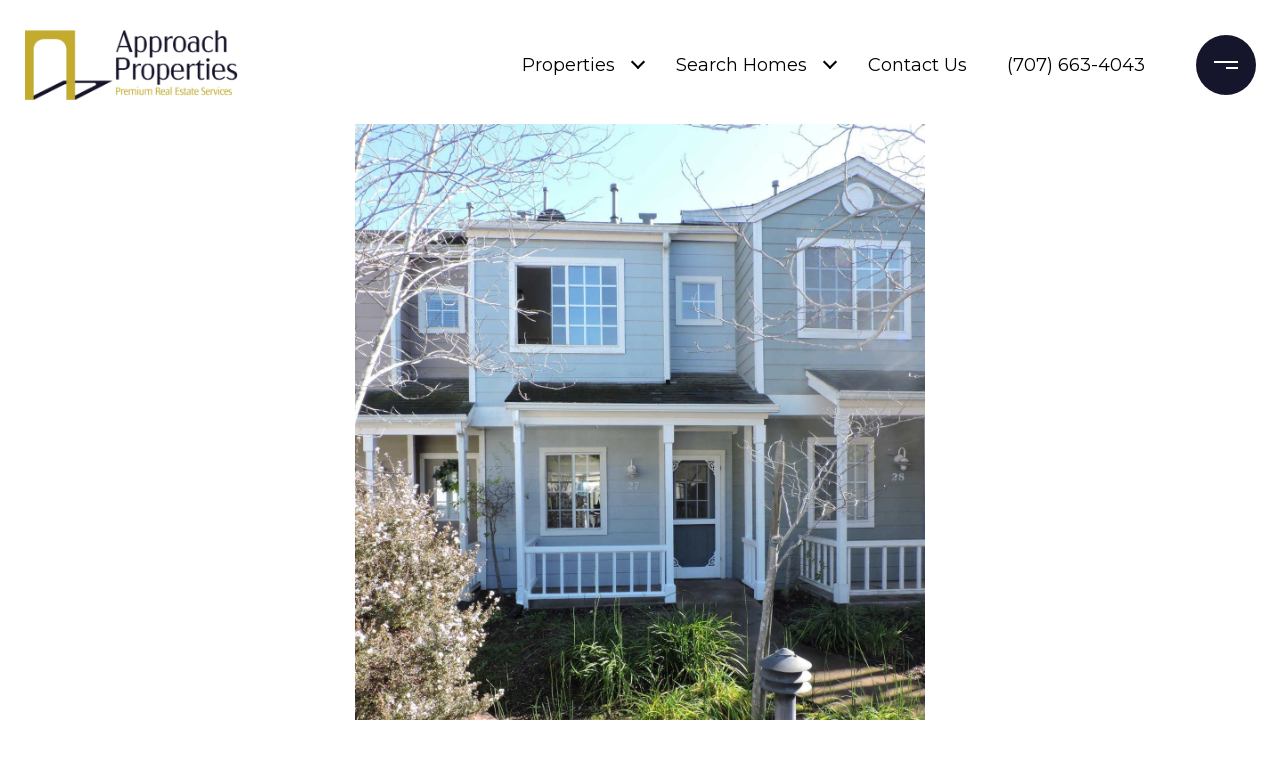

--- FILE ---
content_type: text/html
request_url: https://approachproperties.com/modals.html
body_size: 9029
content:
    <style>
        #modal-266502e4-ae54-4f0d-aafb-ba052267c7de .close{-webkit-filter:invert();filter:invert();}#modal-266502e4-ae54-4f0d-aafb-ba052267c7de.modal.is-background-color-light>button.close{padding:5px;}#modal-266502e4-ae54-4f0d-aafb-ba052267c7de.modal.is-background-color-light>button.close:before{content:'';width:100%;display:block;padding-bottom:100%;-webkit-clip-path:polygon(8% 0, 50% 42%, 92% 0, 100% 8%, 58% 50%, 100% 92%, 92% 100%, 50% 58%, 8% 100%, 0 92%, 42% 50%, 0 8%);clip-path:polygon(8% 0, 50% 42%, 92% 0, 100% 8%, 58% 50%, 100% 92%, 92% 100%, 50% 58%, 8% 100%, 0 92%, 42% 50%, 0 8%);background-color:#000;-webkit-transition:all .3s ease;transition:all .3s ease;}#modal-266502e4-ae54-4f0d-aafb-ba052267c7de.modal.is-background-color-light>button.close:hover:before{-webkit-transform:scale(1.2);-moz-transform:scale(1.2);-ms-transform:scale(1.2);transform:scale(1.2);}#modal-266502e4-ae54-4f0d-aafb-ba052267c7de.modal.is-background-color-light>button.close>img,#modal-266502e4-ae54-4f0d-aafb-ba052267c7de.modal.is-background-color-light>button.close .lp-close-icon{display:none;}#modal-266502e4-ae54-4f0d-aafb-ba052267c7de .elem-row{display:-webkit-box;display:-webkit-flex;display:-ms-flexbox;display:flex;-webkit-box-flex-wrap:wrap;-webkit-flex-wrap:wrap;-ms-flex-wrap:wrap;flex-wrap:wrap;margin-left:-16px;margin-right:-16px;-webkit-box-flex-wrap:nowrap;-webkit-flex-wrap:nowrap;-ms-flex-wrap:nowrap;flex-wrap:nowrap;}@media (max-width: 767px){#modal-266502e4-ae54-4f0d-aafb-ba052267c7de .elem-row{-webkit-box-flex-wrap:wrap;-webkit-flex-wrap:wrap;-ms-flex-wrap:wrap;flex-wrap:wrap;}}#modal-266502e4-ae54-4f0d-aafb-ba052267c7de .elem-col{min-height:1px;padding-left:16px;padding-right:16px;}@media (max-width: 767px){#modal-266502e4-ae54-4f0d-aafb-ba052267c7de .elem-col{-webkit-flex-basis:100%;-ms-flex-preferred-size:100%;flex-basis:100%;max-width:unset;}}#modal-266502e4-ae54-4f0d-aafb-ba052267c7de .form-row{display:-webkit-box;display:-webkit-flex;display:-ms-flexbox;display:flex;-webkit-box-flex-wrap:wrap;-webkit-flex-wrap:wrap;-ms-flex-wrap:wrap;flex-wrap:wrap;-webkit-align-items:flex-start;-webkit-box-align:flex-start;-ms-flex-align:flex-start;align-items:flex-start;margin-left:-16px;margin-right:-16px;}#modal-266502e4-ae54-4f0d-aafb-ba052267c7de .form-col{padding-left:16px;padding-right:16px;-webkit-flex:1 1 400px;-ms-flex:1 1 400px;flex:1 1 400px;}#modal-266502e4-ae54-4f0d-aafb-ba052267c7de .form-col:last-child .custom-form__group{margin-bottom:20px;}@media (min-width: 768px){#modal-266502e4-ae54-4f0d-aafb-ba052267c7de .form-col:last-child .custom-form__group{margin-bottom:30px;}}#modal-266502e4-ae54-4f0d-aafb-ba052267c7de .lp-label{text-transform:none;}#modal-266502e4-ae54-4f0d-aafb-ba052267c7de .lp-label.field-required:after{content:' *';}#modal-266502e4-ae54-4f0d-aafb-ba052267c7de .custom-form{padding-top:80px;padding-bottom:80px;}@media (max-width: 767px){#modal-266502e4-ae54-4f0d-aafb-ba052267c7de .custom-form{padding-top:50px;padding-bottom:50px;}}#modal-266502e4-ae54-4f0d-aafb-ba052267c7de .custom-form__img-col{margin-bottom:30px;}@media (min-width: 768px){#modal-266502e4-ae54-4f0d-aafb-ba052267c7de .custom-form__img-col{margin-bottom:0;-webkit-flex:0 0 50%;-ms-flex:0 0 50%;flex:0 0 50%;max-width:50%;}}@media (min-width: 768px){#modal-266502e4-ae54-4f0d-aafb-ba052267c7de .custom-form__form-col{-webkit-flex:1 1 auto;-ms-flex:1 1 auto;flex:1 1 auto;}}@media (min-width: 992px){#modal-266502e4-ae54-4f0d-aafb-ba052267c7de .custom-form__form-col{-webkit-flex:1 1 auto;-ms-flex:1 1 auto;flex:1 1 auto;}}#modal-266502e4-ae54-4f0d-aafb-ba052267c7de .custom-form__header{max-width:600px;margin-left:auto;margin-right:auto;margin-bottom:50px;text-align:center;}@media (max-width: 767px){#modal-266502e4-ae54-4f0d-aafb-ba052267c7de .custom-form__header{margin-bottom:30px;}}#modal-266502e4-ae54-4f0d-aafb-ba052267c7de .custom-form__heading{margin-bottom:24px;}@media (max-width: 767px){#modal-266502e4-ae54-4f0d-aafb-ba052267c7de .custom-form__heading{margin-bottom:13px;}}#modal-266502e4-ae54-4f0d-aafb-ba052267c7de .custom-form__description{margin-bottom:0;}#modal-266502e4-ae54-4f0d-aafb-ba052267c7de .custom-form__img-block{width:100%;height:430px;background:currentColor center/cover no-repeat;}#modal-266502e4-ae54-4f0d-aafb-ba052267c7de .custom-form__img-block img{height:100%;width:100%;object-fit:cover;}#modal-266502e4-ae54-4f0d-aafb-ba052267c7de .custom-form__download-form{width:100%;margin-bottom:0;}@media (min-width: 992px){#modal-266502e4-ae54-4f0d-aafb-ba052267c7de .custom-form__download-form{height:100%;display:-webkit-box;display:-webkit-flex;display:-ms-flexbox;display:flex;-webkit-flex-direction:column;-ms-flex-direction:column;flex-direction:column;-webkit-box-pack:start;-ms-flex-pack:start;-webkit-justify-content:flex-start;justify-content:flex-start;}}@media (min-width: 768px){#modal-266502e4-ae54-4f0d-aafb-ba052267c7de .custom-form__footer{display:-webkit-box;display:-webkit-flex;display:-ms-flexbox;display:flex;-webkit-align-items:center;-webkit-box-align:center;-ms-flex-align:center;align-items:center;}}#modal-266502e4-ae54-4f0d-aafb-ba052267c7de .custom-form__container{max-width:1160px;margin-left:auto;margin-right:auto;}#modal-266502e4-ae54-4f0d-aafb-ba052267c7de .form-field-descr{opacity:0.5;margin-top:8px;font-size:82%;}#modal-266502e4-ae54-4f0d-aafb-ba052267c7de .lp-btn-icons{width:0;-webkit-transition:width .3s ease;transition:width .3s ease;display:inline-block;float:left;line-height:inherit;overflow:visible;position:relative;}#modal-266502e4-ae54-4f0d-aafb-ba052267c7de .lp-btn-icons:before{content:'';display:inline-block;width:0px;height:1em;vertical-align:middle;}#modal-266502e4-ae54-4f0d-aafb-ba052267c7de .lp-btn-icons .lp-btn-icon-loading{position:absolute;display:block;width:0;height:17px;opacity:0;top:50%;left:0;-webkit-transform:translateY(-50%);-moz-transform:translateY(-50%);-ms-transform:translateY(-50%);transform:translateY(-50%);-webkit-transition:width .3s ease,opacity .3s ease;transition:width .3s ease,opacity .3s ease;overflow:hidden;}#modal-266502e4-ae54-4f0d-aafb-ba052267c7de .lp-btn-icons .lp-btn-icon-loading:before{content:none;display:block;background-color:currentColor;width:17px;height:17px;-webkit-clip-path:path('M8.5 0A 8.5 8.5 0 1 1 1.89 3.15L 4.23 5.04A 5.5 5.5 0 1 0 8.5 3Z');clip-path:path('M8.5 0A 8.5 8.5 0 1 1 1.89 3.15L 4.23 5.04A 5.5 5.5 0 1 0 8.5 3Z');-webkit-animation:i-spin 2s linear infinite;animation:i-spin 2s linear infinite;}#modal-266502e4-ae54-4f0d-aafb-ba052267c7de .lp-btn-icons .lp-btn-icon-success{position:absolute;display:block;width:0;height:17px;opacity:0;top:50%;left:0;-webkit-transform:translateY(-50%) scale(1.02);-moz-transform:translateY(-50%) scale(1.02);-ms-transform:translateY(-50%) scale(1.02);transform:translateY(-50%) scale(1.02);-webkit-transition:width .3s ease,opacity .3s ease;transition:width .3s ease,opacity .3s ease;background-color:currentColor;-webkit-clip-path:path('M0 8.5 A 8.5 8.5 0 0 1 17 8.5 A 8.5 8.5 0 0 1 0 8.5 H 1.2 A 7.3 7.3 0 1 0 15.8 8.5 A 7.3 7.3 0 1 0 1.2 8.5 H0 m5.201-.344L7.4 10.35l4.436-4.45c.311-.202.58-.191.807.033.227.225.25.488.072.788L7.85 11.59c-.14.141-.291.212-.451.212-.16 0-.31-.061-.45-.183L4.338 8.99c-.192-.311-.172-.58.06-.806.231-.226.5-.235.803-.027');clip-path:path('M0 8.5 A 8.5 8.5 0 0 1 17 8.5 A 8.5 8.5 0 0 1 0 8.5 H 1.2 A 7.3 7.3 0 1 0 15.8 8.5 A 7.3 7.3 0 1 0 1.2 8.5 H0 m5.201-.344L7.4 10.35l4.436-4.45c.311-.202.58-.191.807.033.227.225.25.488.072.788L7.85 11.59c-.14.141-.291.212-.451.212-.16 0-.31-.061-.45-.183L4.338 8.99c-.192-.311-.172-.58.06-.806.231-.226.5-.235.803-.027');}#modal-266502e4-ae54-4f0d-aafb-ba052267c7de .loading input,#modal-266502e4-ae54-4f0d-aafb-ba052267c7de .success input,#modal-266502e4-ae54-4f0d-aafb-ba052267c7de .loading select,#modal-266502e4-ae54-4f0d-aafb-ba052267c7de .success select,#modal-266502e4-ae54-4f0d-aafb-ba052267c7de .loading button,#modal-266502e4-ae54-4f0d-aafb-ba052267c7de .success button{pointer-events:none;}#modal-266502e4-ae54-4f0d-aafb-ba052267c7de .loading .lp-btn-icons,#modal-266502e4-ae54-4f0d-aafb-ba052267c7de .success .lp-btn-icons{width:27px;}#modal-266502e4-ae54-4f0d-aafb-ba052267c7de .loading .lp-btn-icons .lp-btn-icon-loading,#modal-266502e4-ae54-4f0d-aafb-ba052267c7de .success .lp-btn-icons .lp-btn-icon-loading{width:17px;}#modal-266502e4-ae54-4f0d-aafb-ba052267c7de .loading .lp-btn-icons .lp-btn-icon-success,#modal-266502e4-ae54-4f0d-aafb-ba052267c7de .success .lp-btn-icons .lp-btn-icon-success{width:17px;}#modal-266502e4-ae54-4f0d-aafb-ba052267c7de .loading .lp-btn-icons .lp-btn-icon-loading{opacity:1;}#modal-266502e4-ae54-4f0d-aafb-ba052267c7de .loading .lp-btn-icons .lp-btn-icon-loading:before{content:'';}#modal-266502e4-ae54-4f0d-aafb-ba052267c7de .success .lp-btn-icons .lp-btn-icon-success{opacity:1;}#modal-266502e4-ae54-4f0d-aafb-ba052267c7de .js-backup-email{display:none;}#modal-266502e4-ae54-4f0d-aafb-ba052267c7de .lp-h-pot{height:0;overflow:hidden;visibility:hidden;position:absolute;}#modal-266502e4-ae54-4f0d-aafb-ba052267c7de .visually-hidden{position:absolute;overflow:hidden;clip:rect(0 0 0 0);width:1px;height:1px;margin:-1px;padding:0;border:0;}#modal-266502e4-ae54-4f0d-aafb-ba052267c7de .uf-cus-sel-content{max-height:210px;overflow-y:auto;}#modal-266502e4-ae54-4f0d-aafb-ba052267c7de .lp-input-group .uf-cus-sel-toggle{width:100%;}#modal-266502e4-ae54-4f0d-aafb-ba052267c7de .uf-cus-sel{position:relative;width:100%;--optionHoverColor:hsl(var(--bgColor_H), calc(var(--bgColor_S) + 6% * var(--bgColor_darkenDir)), calc(var(--bgColor_L) + 14% * var(--bgColor_darkenDir)));}#modal-266502e4-ae54-4f0d-aafb-ba052267c7de .uf-cus-sel-toggle{position:relative;display:block;width:100%;font-family:inherit;text-align:left;text-transform:none;cursor:pointer;white-space:nowrap;overflow:hidden;text-overflow:ellipsis;-webkit-transition:all .25s;transition:all .25s;}#modal-266502e4-ae54-4f0d-aafb-ba052267c7de .uf-cus-sel-toggle.is-placeholder{color:#999;}#modal-266502e4-ae54-4f0d-aafb-ba052267c7de .uf-cus-sel-toggle:after{box-sizing:border-box;content:"";position:absolute;right:20px;top:50%;margin-top:0;height:10px;width:10px;border-top:2px solid currentColor;border-left:2px solid currentColor;-webkit-transform:rotateZ(-135deg) translateY(10px);-moz-transform:rotateZ(-135deg) translateY(10px);-ms-transform:rotateZ(-135deg) translateY(10px);transform:rotateZ(-135deg) translateY(10px);-webkit-transition:all .2s;transition:all .2s;}@media (min-width: 992px){#modal-266502e4-ae54-4f0d-aafb-ba052267c7de .uf-cus-sel-toggle:after{right:25px;}}.uf-cus-sel.open #modal-266502e4-ae54-4f0d-aafb-ba052267c7de .uf-cus-sel-toggle:after{-webkit-transform:rotate(45deg);-moz-transform:rotate(45deg);-ms-transform:rotate(45deg);transform:rotate(45deg);}#modal-266502e4-ae54-4f0d-aafb-ba052267c7de .uf-cus-sel-menu{display:none;position:absolute;width:calc(100% + var(--uf-border-left, 0px) + var(--uf-border-right, 0px));top:100%;left:calc(0px - var(--uf-border-left, 0px));z-index:1;}@media (max-width: 768px){#modal-266502e4-ae54-4f0d-aafb-ba052267c7de .uf-cus-sel-menu{position:relative;top:auto;}}#modal-266502e4-ae54-4f0d-aafb-ba052267c7de .uf-cus-sel-content{width:100%;background-color:var(--bgColor, #000);border:1px solid #979797;border-top:none;}#modal-266502e4-ae54-4f0d-aafb-ba052267c7de .uf-cus-sel-item{display:block;width:100%;padding:11px 24px;border:solid 1px transparent;background:transparent;border-radius:0;color:inherit;font-family:inherit;font-size:inherit;line-height:24px;text-align:left;text-transform:none;-webkit-transition:all .25s;transition:all .25s;white-space:nowrap;overflow:hidden;text-overflow:ellipsis;cursor:pointer;}#modal-266502e4-ae54-4f0d-aafb-ba052267c7de .uf-cus-sel-item:focus,#modal-266502e4-ae54-4f0d-aafb-ba052267c7de .uf-cus-sel-item:hover{background-color:var(--optionHoverColor, #262222);}#modal-266502e4-ae54-4f0d-aafb-ba052267c7de .uf-cus-sel-item.is-selected{font-weight:700;}#modal-266502e4-ae54-4f0d-aafb-ba052267c7de .uf-cus-sel-item.is-disabled,#modal-266502e4-ae54-4f0d-aafb-ba052267c7de .uf-cus-sel-item:disabled{display:none;}#modal-266502e4-ae54-4f0d-aafb-ba052267c7de .lp-text--subtitle{margin-left:auto;margin-right:auto;}#modal-266502e4-ae54-4f0d-aafb-ba052267c7de .lp-input::-webkit-input-placeholder{text-transform:none;}#modal-266502e4-ae54-4f0d-aafb-ba052267c7de .lp-input::-moz-placeholder{text-transform:none;}#modal-266502e4-ae54-4f0d-aafb-ba052267c7de .lp-input:-ms-input-placeholder{text-transform:none;}#modal-266502e4-ae54-4f0d-aafb-ba052267c7de .lp-input::placeholder{text-transform:none;}#modal-266d28d4-b1b8-4adb-a140-dbc7276ef27b .close{-webkit-filter:invert();filter:invert();}#modal-266d28d4-b1b8-4adb-a140-dbc7276ef27b.modal.is-background-color-light>button.close{padding:5px;}#modal-266d28d4-b1b8-4adb-a140-dbc7276ef27b.modal.is-background-color-light>button.close:before{content:'';width:100%;display:block;padding-bottom:100%;-webkit-clip-path:polygon(8% 0, 50% 42%, 92% 0, 100% 8%, 58% 50%, 100% 92%, 92% 100%, 50% 58%, 8% 100%, 0 92%, 42% 50%, 0 8%);clip-path:polygon(8% 0, 50% 42%, 92% 0, 100% 8%, 58% 50%, 100% 92%, 92% 100%, 50% 58%, 8% 100%, 0 92%, 42% 50%, 0 8%);background-color:#000;-webkit-transition:all .3s ease;transition:all .3s ease;}#modal-266d28d4-b1b8-4adb-a140-dbc7276ef27b.modal.is-background-color-light>button.close:hover:before{-webkit-transform:scale(1.2);-moz-transform:scale(1.2);-ms-transform:scale(1.2);transform:scale(1.2);}#modal-266d28d4-b1b8-4adb-a140-dbc7276ef27b.modal.is-background-color-light>button.close>img,#modal-266d28d4-b1b8-4adb-a140-dbc7276ef27b.modal.is-background-color-light>button.close .lp-close-icon{display:none;}#modal-266d28d4-b1b8-4adb-a140-dbc7276ef27b .elem-row{display:-webkit-box;display:-webkit-flex;display:-ms-flexbox;display:flex;-webkit-box-flex-wrap:wrap;-webkit-flex-wrap:wrap;-ms-flex-wrap:wrap;flex-wrap:wrap;margin-left:-16px;margin-right:-16px;-webkit-box-flex-wrap:nowrap;-webkit-flex-wrap:nowrap;-ms-flex-wrap:nowrap;flex-wrap:nowrap;}@media (max-width: 767px){#modal-266d28d4-b1b8-4adb-a140-dbc7276ef27b .elem-row{-webkit-box-flex-wrap:wrap;-webkit-flex-wrap:wrap;-ms-flex-wrap:wrap;flex-wrap:wrap;}}#modal-266d28d4-b1b8-4adb-a140-dbc7276ef27b .elem-col{min-height:1px;padding-left:16px;padding-right:16px;}@media (max-width: 767px){#modal-266d28d4-b1b8-4adb-a140-dbc7276ef27b .elem-col{-webkit-flex-basis:100%;-ms-flex-preferred-size:100%;flex-basis:100%;max-width:unset;}}#modal-266d28d4-b1b8-4adb-a140-dbc7276ef27b .form-row{display:-webkit-box;display:-webkit-flex;display:-ms-flexbox;display:flex;-webkit-box-flex-wrap:wrap;-webkit-flex-wrap:wrap;-ms-flex-wrap:wrap;flex-wrap:wrap;-webkit-align-items:flex-start;-webkit-box-align:flex-start;-ms-flex-align:flex-start;align-items:flex-start;margin-left:-16px;margin-right:-16px;}#modal-266d28d4-b1b8-4adb-a140-dbc7276ef27b .form-col{padding-left:16px;padding-right:16px;-webkit-flex:1 1 400px;-ms-flex:1 1 400px;flex:1 1 400px;}#modal-266d28d4-b1b8-4adb-a140-dbc7276ef27b .form-col:last-child .custom-form__group{margin-bottom:20px;}@media (min-width: 768px){#modal-266d28d4-b1b8-4adb-a140-dbc7276ef27b .form-col:last-child .custom-form__group{margin-bottom:30px;}}#modal-266d28d4-b1b8-4adb-a140-dbc7276ef27b .lp-label{text-transform:none;}#modal-266d28d4-b1b8-4adb-a140-dbc7276ef27b .lp-label.field-required:after{content:' *';}#modal-266d28d4-b1b8-4adb-a140-dbc7276ef27b .custom-form{padding-top:80px;padding-bottom:80px;}@media (max-width: 767px){#modal-266d28d4-b1b8-4adb-a140-dbc7276ef27b .custom-form{padding-top:50px;padding-bottom:50px;}}#modal-266d28d4-b1b8-4adb-a140-dbc7276ef27b .custom-form__img-col{margin-bottom:30px;}@media (min-width: 768px){#modal-266d28d4-b1b8-4adb-a140-dbc7276ef27b .custom-form__img-col{margin-bottom:0;-webkit-flex:0 0 50%;-ms-flex:0 0 50%;flex:0 0 50%;max-width:50%;}}@media (min-width: 768px){#modal-266d28d4-b1b8-4adb-a140-dbc7276ef27b .custom-form__form-col{-webkit-flex:1 1 auto;-ms-flex:1 1 auto;flex:1 1 auto;}}@media (min-width: 992px){#modal-266d28d4-b1b8-4adb-a140-dbc7276ef27b .custom-form__form-col{-webkit-flex:1 1 auto;-ms-flex:1 1 auto;flex:1 1 auto;}}#modal-266d28d4-b1b8-4adb-a140-dbc7276ef27b .custom-form__header{max-width:600px;margin-left:auto;margin-right:auto;margin-bottom:50px;text-align:center;}@media (max-width: 767px){#modal-266d28d4-b1b8-4adb-a140-dbc7276ef27b .custom-form__header{margin-bottom:30px;}}#modal-266d28d4-b1b8-4adb-a140-dbc7276ef27b .custom-form__heading{margin-bottom:24px;}@media (max-width: 767px){#modal-266d28d4-b1b8-4adb-a140-dbc7276ef27b .custom-form__heading{margin-bottom:13px;}}#modal-266d28d4-b1b8-4adb-a140-dbc7276ef27b .custom-form__description{margin-bottom:0;}#modal-266d28d4-b1b8-4adb-a140-dbc7276ef27b .custom-form__img-block{width:100%;height:430px;background:currentColor center/cover no-repeat;}#modal-266d28d4-b1b8-4adb-a140-dbc7276ef27b .custom-form__img-block img{height:100%;width:100%;object-fit:cover;}#modal-266d28d4-b1b8-4adb-a140-dbc7276ef27b .custom-form__download-form{width:100%;margin-bottom:0;}@media (min-width: 992px){#modal-266d28d4-b1b8-4adb-a140-dbc7276ef27b .custom-form__download-form{height:100%;display:-webkit-box;display:-webkit-flex;display:-ms-flexbox;display:flex;-webkit-flex-direction:column;-ms-flex-direction:column;flex-direction:column;-webkit-box-pack:start;-ms-flex-pack:start;-webkit-justify-content:flex-start;justify-content:flex-start;}}@media (min-width: 768px){#modal-266d28d4-b1b8-4adb-a140-dbc7276ef27b .custom-form__footer{display:-webkit-box;display:-webkit-flex;display:-ms-flexbox;display:flex;-webkit-align-items:center;-webkit-box-align:center;-ms-flex-align:center;align-items:center;}}#modal-266d28d4-b1b8-4adb-a140-dbc7276ef27b .custom-form__container{max-width:1160px;margin-left:auto;margin-right:auto;}#modal-266d28d4-b1b8-4adb-a140-dbc7276ef27b .form-field-descr{opacity:0.5;margin-top:8px;font-size:82%;}#modal-266d28d4-b1b8-4adb-a140-dbc7276ef27b .lp-btn-icons{width:0;-webkit-transition:width .3s ease;transition:width .3s ease;display:inline-block;float:left;line-height:inherit;overflow:visible;position:relative;}#modal-266d28d4-b1b8-4adb-a140-dbc7276ef27b .lp-btn-icons:before{content:'';display:inline-block;width:0px;height:1em;vertical-align:middle;}#modal-266d28d4-b1b8-4adb-a140-dbc7276ef27b .lp-btn-icons .lp-btn-icon-loading{position:absolute;display:block;width:0;height:17px;opacity:0;top:50%;left:0;-webkit-transform:translateY(-50%);-moz-transform:translateY(-50%);-ms-transform:translateY(-50%);transform:translateY(-50%);-webkit-transition:width .3s ease,opacity .3s ease;transition:width .3s ease,opacity .3s ease;overflow:hidden;}#modal-266d28d4-b1b8-4adb-a140-dbc7276ef27b .lp-btn-icons .lp-btn-icon-loading:before{content:none;display:block;background-color:currentColor;width:17px;height:17px;-webkit-clip-path:path('M8.5 0A 8.5 8.5 0 1 1 1.89 3.15L 4.23 5.04A 5.5 5.5 0 1 0 8.5 3Z');clip-path:path('M8.5 0A 8.5 8.5 0 1 1 1.89 3.15L 4.23 5.04A 5.5 5.5 0 1 0 8.5 3Z');-webkit-animation:i-spin 2s linear infinite;animation:i-spin 2s linear infinite;}#modal-266d28d4-b1b8-4adb-a140-dbc7276ef27b .lp-btn-icons .lp-btn-icon-success{position:absolute;display:block;width:0;height:17px;opacity:0;top:50%;left:0;-webkit-transform:translateY(-50%) scale(1.02);-moz-transform:translateY(-50%) scale(1.02);-ms-transform:translateY(-50%) scale(1.02);transform:translateY(-50%) scale(1.02);-webkit-transition:width .3s ease,opacity .3s ease;transition:width .3s ease,opacity .3s ease;background-color:currentColor;-webkit-clip-path:path('M0 8.5 A 8.5 8.5 0 0 1 17 8.5 A 8.5 8.5 0 0 1 0 8.5 H 1.2 A 7.3 7.3 0 1 0 15.8 8.5 A 7.3 7.3 0 1 0 1.2 8.5 H0 m5.201-.344L7.4 10.35l4.436-4.45c.311-.202.58-.191.807.033.227.225.25.488.072.788L7.85 11.59c-.14.141-.291.212-.451.212-.16 0-.31-.061-.45-.183L4.338 8.99c-.192-.311-.172-.58.06-.806.231-.226.5-.235.803-.027');clip-path:path('M0 8.5 A 8.5 8.5 0 0 1 17 8.5 A 8.5 8.5 0 0 1 0 8.5 H 1.2 A 7.3 7.3 0 1 0 15.8 8.5 A 7.3 7.3 0 1 0 1.2 8.5 H0 m5.201-.344L7.4 10.35l4.436-4.45c.311-.202.58-.191.807.033.227.225.25.488.072.788L7.85 11.59c-.14.141-.291.212-.451.212-.16 0-.31-.061-.45-.183L4.338 8.99c-.192-.311-.172-.58.06-.806.231-.226.5-.235.803-.027');}#modal-266d28d4-b1b8-4adb-a140-dbc7276ef27b .loading input,#modal-266d28d4-b1b8-4adb-a140-dbc7276ef27b .success input,#modal-266d28d4-b1b8-4adb-a140-dbc7276ef27b .loading select,#modal-266d28d4-b1b8-4adb-a140-dbc7276ef27b .success select,#modal-266d28d4-b1b8-4adb-a140-dbc7276ef27b .loading button,#modal-266d28d4-b1b8-4adb-a140-dbc7276ef27b .success button{pointer-events:none;}#modal-266d28d4-b1b8-4adb-a140-dbc7276ef27b .loading .lp-btn-icons,#modal-266d28d4-b1b8-4adb-a140-dbc7276ef27b .success .lp-btn-icons{width:27px;}#modal-266d28d4-b1b8-4adb-a140-dbc7276ef27b .loading .lp-btn-icons .lp-btn-icon-loading,#modal-266d28d4-b1b8-4adb-a140-dbc7276ef27b .success .lp-btn-icons .lp-btn-icon-loading{width:17px;}#modal-266d28d4-b1b8-4adb-a140-dbc7276ef27b .loading .lp-btn-icons .lp-btn-icon-success,#modal-266d28d4-b1b8-4adb-a140-dbc7276ef27b .success .lp-btn-icons .lp-btn-icon-success{width:17px;}#modal-266d28d4-b1b8-4adb-a140-dbc7276ef27b .loading .lp-btn-icons .lp-btn-icon-loading{opacity:1;}#modal-266d28d4-b1b8-4adb-a140-dbc7276ef27b .loading .lp-btn-icons .lp-btn-icon-loading:before{content:'';}#modal-266d28d4-b1b8-4adb-a140-dbc7276ef27b .success .lp-btn-icons .lp-btn-icon-success{opacity:1;}#modal-266d28d4-b1b8-4adb-a140-dbc7276ef27b .js-backup-email{display:none;}#modal-266d28d4-b1b8-4adb-a140-dbc7276ef27b .lp-h-pot{height:0;overflow:hidden;visibility:hidden;position:absolute;}#modal-266d28d4-b1b8-4adb-a140-dbc7276ef27b .visually-hidden{position:absolute;overflow:hidden;clip:rect(0 0 0 0);width:1px;height:1px;margin:-1px;padding:0;border:0;}#modal-266d28d4-b1b8-4adb-a140-dbc7276ef27b .uf-cus-sel-content{max-height:210px;overflow-y:auto;}#modal-266d28d4-b1b8-4adb-a140-dbc7276ef27b .lp-input-group .uf-cus-sel-toggle{width:100%;}#modal-266d28d4-b1b8-4adb-a140-dbc7276ef27b .uf-cus-sel{position:relative;width:100%;--optionHoverColor:hsl(var(--bgColor_H), calc(var(--bgColor_S) + 6% * var(--bgColor_darkenDir)), calc(var(--bgColor_L) + 14% * var(--bgColor_darkenDir)));}#modal-266d28d4-b1b8-4adb-a140-dbc7276ef27b .uf-cus-sel-toggle{position:relative;display:block;width:100%;font-family:inherit;text-align:left;text-transform:none;cursor:pointer;white-space:nowrap;overflow:hidden;text-overflow:ellipsis;-webkit-transition:all .25s;transition:all .25s;}#modal-266d28d4-b1b8-4adb-a140-dbc7276ef27b .uf-cus-sel-toggle.is-placeholder{color:#999;}#modal-266d28d4-b1b8-4adb-a140-dbc7276ef27b .uf-cus-sel-toggle:after{box-sizing:border-box;content:"";position:absolute;right:20px;top:50%;margin-top:0;height:10px;width:10px;border-top:2px solid currentColor;border-left:2px solid currentColor;-webkit-transform:rotateZ(-135deg) translateY(10px);-moz-transform:rotateZ(-135deg) translateY(10px);-ms-transform:rotateZ(-135deg) translateY(10px);transform:rotateZ(-135deg) translateY(10px);-webkit-transition:all .2s;transition:all .2s;}@media (min-width: 992px){#modal-266d28d4-b1b8-4adb-a140-dbc7276ef27b .uf-cus-sel-toggle:after{right:25px;}}.uf-cus-sel.open #modal-266d28d4-b1b8-4adb-a140-dbc7276ef27b .uf-cus-sel-toggle:after{-webkit-transform:rotate(45deg);-moz-transform:rotate(45deg);-ms-transform:rotate(45deg);transform:rotate(45deg);}#modal-266d28d4-b1b8-4adb-a140-dbc7276ef27b .uf-cus-sel-menu{display:none;position:absolute;width:calc(100% + var(--uf-border-left, 0px) + var(--uf-border-right, 0px));top:100%;left:calc(0px - var(--uf-border-left, 0px));z-index:1;}@media (max-width: 768px){#modal-266d28d4-b1b8-4adb-a140-dbc7276ef27b .uf-cus-sel-menu{position:relative;top:auto;}}#modal-266d28d4-b1b8-4adb-a140-dbc7276ef27b .uf-cus-sel-content{width:100%;background-color:var(--bgColor, #000);border:1px solid #979797;border-top:none;}#modal-266d28d4-b1b8-4adb-a140-dbc7276ef27b .uf-cus-sel-item{display:block;width:100%;padding:11px 24px;border:solid 1px transparent;background:transparent;border-radius:0;color:inherit;font-family:inherit;font-size:inherit;line-height:24px;text-align:left;text-transform:none;-webkit-transition:all .25s;transition:all .25s;white-space:nowrap;overflow:hidden;text-overflow:ellipsis;cursor:pointer;}#modal-266d28d4-b1b8-4adb-a140-dbc7276ef27b .uf-cus-sel-item:focus,#modal-266d28d4-b1b8-4adb-a140-dbc7276ef27b .uf-cus-sel-item:hover{background-color:var(--optionHoverColor, #262222);}#modal-266d28d4-b1b8-4adb-a140-dbc7276ef27b .uf-cus-sel-item.is-selected{font-weight:700;}#modal-266d28d4-b1b8-4adb-a140-dbc7276ef27b .uf-cus-sel-item.is-disabled,#modal-266d28d4-b1b8-4adb-a140-dbc7276ef27b .uf-cus-sel-item:disabled{display:none;}#modal-266d28d4-b1b8-4adb-a140-dbc7276ef27b .lp-text--subtitle{margin-left:auto;margin-right:auto;}#modal-266d28d4-b1b8-4adb-a140-dbc7276ef27b .lp-input::-webkit-input-placeholder{text-transform:none;}#modal-266d28d4-b1b8-4adb-a140-dbc7276ef27b .lp-input::-moz-placeholder{text-transform:none;}#modal-266d28d4-b1b8-4adb-a140-dbc7276ef27b .lp-input:-ms-input-placeholder{text-transform:none;}#modal-266d28d4-b1b8-4adb-a140-dbc7276ef27b .lp-input::placeholder{text-transform:none;}
    </style>
    <script type="text/javascript">
        window.luxuryPresence._modalIncludes = {"modals":[{"modalId":"266502e4-ae54-4f0d-aafb-ba052267c7de","websiteId":"c291e936-afac-4f1e-b114-e2f975c166d3","templateId":null,"elementId":"ee03b9c1-ce78-4c15-86a1-10124375dc59","name":"Whitepaper 1","displayOrder":0,"formValues":{"title":"Get The Whitepaper","fields":[{"type":"Name","label":"Full Name","required":true},{"type":"Phone","label":"Phone"},{"type":"Email","label":"Email","required":true}],"description":"Fill out the form and receive your whitepaper.","imageUpload":null,"redirectUrl":"","redirectNewTab":false,"submitBtnStyle":"button-style-3"},"customHtmlMarkdown":null,"customCss":".close{\r\n    filter:invert();\r\n}","sourceResource":null,"sourceVariables":{},"pageSpecific":false,"trigger":null,"backgroundColor":"rgba(255, 255, 255, 1)","colorSettings":null,"timerDelay":0,"lastUpdatingUserId":"ecd85e7d-480e-489c-85a4-f6f0ef8bc590","lastUpdateHash":"04892792-8f76-3a7e-97d5-3617d0dec2b1","createdAt":"2022-12-12T16:19:16.556Z","updatedAt":"2022-12-12T16:20:39.504Z","mediaMap":{},"created_at":"2022-12-12T16:19:16.556Z","updated_at":"2022-12-12T16:20:39.504Z","deleted_at":null,"pages":[]},{"modalId":"266d28d4-b1b8-4adb-a140-dbc7276ef27b","websiteId":"c291e936-afac-4f1e-b114-e2f975c166d3","templateId":null,"elementId":"ee03b9c1-ce78-4c15-86a1-10124375dc59","name":"Whitepaper 2","displayOrder":1,"formValues":{"title":"Get The Whitepaper","fields":[{"type":"Name","label":"Full Name","required":true},{"type":"Phone","label":"Phone"},{"type":"Email","label":"Email","required":true}],"description":"Fill out the form and receive your whitepaper.","imageUpload":null,"redirectUrl":"","redirectNewTab":false,"submitBtnStyle":"button-style-3"},"customHtmlMarkdown":null,"customCss":".close{\r\n    filter:invert();\r\n}","sourceResource":null,"sourceVariables":{},"pageSpecific":false,"trigger":null,"backgroundColor":"rgba(255, 255, 255, 1)","colorSettings":null,"timerDelay":0,"lastUpdatingUserId":"ecd85e7d-480e-489c-85a4-f6f0ef8bc590","lastUpdateHash":"f4eb7fed-989c-3799-8f54-46b80d7edba7","createdAt":"2022-12-12T16:20:43.084Z","updatedAt":"2022-12-12T16:21:27.478Z","mediaMap":{},"created_at":"2022-12-12T16:20:43.084Z","updated_at":"2022-12-12T16:21:27.478Z","deleted_at":null,"pages":[]}]};

        const {loadJs, loadCss, jsLibsMap} = window.luxuryPresence.libs;

        const enabledLibsMap = {
            enableParollerJs: 'paroller',
            enableIonRangeSlider: 'ionRangeSlider',
            enableSplide: 'splide',
            enableWowJs: 'wow',
            enableJquery: 'jquery',
            enableSlickJs: 'slick',
        };
        const requiredLibs = [];
                requiredLibs.push(enabledLibsMap['enableWowJs']);
                requiredLibs.push(enabledLibsMap['enableSlickJs']);
                requiredLibs.push(enabledLibsMap['enableParollerJs']);
                requiredLibs.push(enabledLibsMap['enableIonRangeSlider']);
                requiredLibs.push(enabledLibsMap['enableJquery']);
                requiredLibs.push(enabledLibsMap['enableSplide']);

        const loadScriptAsync = (url) => {
            return new Promise((resolve, reject) => {
                loadJs(url, resolve);
            });
        };

        const loadDependencies = async (libs) => {
            for (const lib of libs) {
                const libConfig = jsLibsMap[lib];
                if (libConfig && !libConfig.isLoaded) {

                    if (libConfig.requires) {
                        await loadDependencies(libConfig.requires);
                    }

                    await loadScriptAsync(libConfig.jsSrc);
                    if (libConfig.cssSrc) {
                        loadCss(libConfig.cssSrc);
                    }

                    libConfig.isLoaded = true;
                }
            }
        };


        const initializeModalScripts = () => {
                try {
(function init(sectionDomId) {
  const $section = $('#' + sectionDomId);
  const $form = $section.find('.custom-form__download-form');
  const redirectLink = $section.find('.js-redirect-link');
  function redirectPage(link) {
    if (link.length) {
      const rawHref = link.attr('href');
      link.attr('href', setHttp(rawHref));
      link[0].click();
    }
  }
  function setHttp(link) {
    if (link.search(/^http[s]?\:\/\/|\//) == -1) {
      link = 'https://' + link;
    }
    return link;
  }
  $form.on('reset', function () {
    redirectPage(redirectLink);
  });
  var backupEmailField = $section.find('.js-backup-email');
  if (backupEmailField) {
    var dynEmailField = $section.find('input.js-form-element[name="email"]:not(.js-backup-field)');
    if (dynEmailField.length === 0) {
      backupEmailField.removeClass('js-backup-email');
    } else {
      backupEmailField.remove();
    }
  }
  var $allElements = $section.find('.js-form-element');
  const putAllInMessage = false;
  var hasCustomFields = false;
  const standardFields = {
    'name': true,
    'email': true,
    'phone': true,
    'message': true,
    'interest': true
  };
  const busyFormNames = {
    'address': true,
    'city': true,
    'state': true,
    'postalCode': true,
    'mlsId': true,
    'sourceUrl': true
  };
  $allElements.each(function () {
    var $el = $(this);
    var name = this.hasAttribute('data-name') ? $el.attr('data-name') : $el.attr('name');
    if (!name) {
      return;
    }
    if (!standardFields[name]) {
      hasCustomFields = true;
    }
    let newName = /[^a-z\d-_]/.test(name) ? name.trim().toLowerCase().replace(/[^a-z\d-_]/g, '-') : name;
    if (!/^[a-z]/.test(newName)) {
      newName = 'fld-' + newName;
    }
    if (busyFormNames[newName]) {
      let idx = 1;
      while (busyFormNames[`${newName}-${idx}`] && idx < 100) {
        idx++;
      }
      newName = `${newName}-${idx}`;
    }
    busyFormNames[newName] = $el;
    if (name !== newName) {
      $el.attr('name', newName);
    }
  });
  let $customFields = [];
  if (putAllInMessage && hasCustomFields) {
    $allElements.each(function () {
      var name = this.getAttribute('name');
      if (name && (!standardFields[name] || name === 'message' && !$(this).hasClass('js-composed-message'))) {
        this.setAttribute('data-name', name);
        this.removeAttribute('name');
      }
      if (this.hasAttribute('data-name')) {
        $customFields.push($(this));
      }
    });
    if (!$form[0].elements['message']) {
      $('<input type="hidden" name="message" class="js-composed-message" value="">').appendTo($form);
    }
  }
  $selects = $section.find('select.js-select');
  let selectsInitialized = false;
  function initializeSelects() {
    if (selectsInitialized) {
      return;
    }
    selectsInitialized = true;
    $selects.each(function () {
      if (this.id) {
        $label = $section.find('[for="' + this.id + '"]');
        if ($label.length) {
          var rect = $label[0].getBoundingClientRect();
          if (rect && rect.width < 30) {
            var firstOption = $(this).find('option').first();
            firstOption.attr('label', firstOption.data('label'));
          }
        }
        $gr = $(this).closest('.lp-input-group');
        var b = $gr.css('border-left-width');
        if (b && b !== '0px') {
          $gr[0].style.setProperty('--uf-border-left', b);
        }
        b = $gr.css('border-right-width');
        if (b && b !== '0px') {
          $gr[0].style.setProperty('--uf-border-right', b);
        }
      }
    });
    var csPrefix = 'uf-cus-sel';
    function convertSelectToDropdown(selectItem) {
      const $selectItem = $(selectItem);
      const selectId = $selectItem.attr('id');
      const id = $selectItem.attr('id') + '-custom-select';
      let $dropdown = $selectItem.next();
      let initialized = true;
      if ($dropdown.attr('id') !== id) {
        $selectItem.addClass("sr-only");
        initialized = false;
        let customDropdown = `
        <div class="${csPrefix}" role="presentation">
        <button class="${csPrefix}-toggle" type="button" aria-haspopup="true" aria-expanded="false"></button>
        <div class="${csPrefix}-menu">
        <div class="${csPrefix}-content">
        </div>
        </div>
        </div>`;
        $(customDropdown).insertAfter(selectItem);
        $dropdown = $selectItem.next();
        $dropdown.attr('id', id);
      }
      let $dropdownToggle = $dropdown.find('.' + csPrefix + '-toggle');
      let $dropdownMenu = $dropdown.find('.' + csPrefix + '-menu');
      let $dropdownContent = $dropdown.find('.' + csPrefix + '-content');
      if (!initialized) {
        $dropdownToggle.addClass($selectItem.attr("class")).removeClass(['dropdown-select', 'js-select', 'js-form-element', 'sr-only']);
        $dropdownToggle.attr("id", id + '-toggle');
        $dropdownMenu.attr("aria-labelledby", $dropdownToggle.attr("id"));
        appendOptionButtons(selectItem, $dropdownContent);
      }
      $selectItem.on("focus", function () {
        showSelectMenu($dropdownMenu[0]);
        $dropdownToggle.focus();
      });
      function setInitialValue() {
        $dropdownMenu.find('.' + csPrefix + '-item').removeClass('is-selected');
        var $selectedOption = $selectItem.find(':selected').first();
        if (!$selectedOption.length) {
          $selectedOption = $selectItem.children().first();
        }
        var defaultText = '&nbsp;';
        var isPlaceholder = true;
        if ($selectedOption.length) {
          defaultText = ($selectedOption[0].hasAttribute('label') ? $selectedOption.attr('label') : $selectedOption.text()) || '&nbsp;';
          isPlaceholder = !!$selectedOption.prop("disabled");
        }
        $dropdownToggle.html(defaultText);
        if (isPlaceholder) {
          $dropdownToggle.addClass('is-placeholder');
        }
      }
      setInitialValue();
      $dropdown.on("click", '.' + csPrefix + '-item', function (e) {
        const $button = $(this);
        if ($button.hasClass("is-disabled")) return;
        let elementNumber = $button.index();
        let $linkedOption = $selectItem.find("option").eq(elementNumber);
        if (!$linkedOption.prop("selected")) {
          $linkedOption.prop("selected", true);
          $selectItem.change();
          $button.addClass("is-selected").siblings('.' + csPrefix + '-item').removeClass("is-selected");
          $dropdownToggle.removeClass("is-placeholder").html($button.html());
          closeSelectMenu($button.closest('.' + csPrefix + '-menu'));
        }
      });
      $(selectItem.form).on('reset', function () {
        setTimeout(function () {
          setInitialValue();
        });
      });
      function convertOptionToButton(option) {
        const $option = $(option);
        var optionText = $option.text();
        var optionValue = $option.attr("value");
        var optionIsDisabled = $option.prop("disabled");
        var outputButton = `<button value="${optionValue}" class="${csPrefix}-item" type="button" ${optionIsDisabled ? "disabled" : ""}>${optionText}</button>`;
        return outputButton;
      }
      function appendOptionButtons(selectItem, appendTarget) {
        const $appendTarget = $(appendTarget);
        $(selectItem).find("option").each(function () {
          let currentButton = convertOptionToButton(this);
          $appendTarget.append(currentButton);
        });
      }
      function showSelectMenu(selectMenu) {
        var $customSelect = $(selectMenu).closest('.' + csPrefix);
        $customSelect.addClass("open");
        $(selectMenu).slideDown();
      }
      function closeSelectMenu(selectMenu) {
        var $customSelect = $(selectMenu).closest('.' + csPrefix);
        $customSelect.removeClass("open");
        $(selectMenu).slideUp();
      }
      $dropdown.on("click", '.' + csPrefix + '-toggle', function (e) {
        var $customSelect = $(this).closest('.' + csPrefix);
        var selectMenu = $customSelect.find('.' + csPrefix + '-menu')[0];
        if ($customSelect.hasClass("open")) {
          closeSelectMenu(selectMenu);
        } else {
          showSelectMenu(selectMenu);
        }
      });
      $(document.body).on("click", function (e) {
        var $closestCustomSelect = $(e.target).closest('.lp-input-group').find('.' + csPrefix);
        $section.find('.' + csPrefix + '.open').not($closestCustomSelect).each(function () {
          closeSelectMenu($(this).find('.' + csPrefix + '-menu')[0]);
        });
      });
    }
    $selects.each(function () {
      convertSelectToDropdown(this);
    });
    if (putAllInMessage && hasCustomFields) {
      $allElements.on('change', function () {
        if (!this.hasAttribute('data-name')) {
          return;
        }
        var message = '';
        var customMessages = [];
        $customFields.forEach(function ($el) {
          var value = $el.val();
          if (!value) {
            return;
          }
          if ($el.attr('data-name') === 'message') {
            message = value;
            return;
          }
          var label = $section.find(`label[for='${$el[0].id}']`).text();
          customMessages.push(label + ': ' + ($el[0].tagName === 'TEXTAREA' ? '\n' : '') + value);
        });
        if (customMessages.length) {
          if (message) {
            customMessages.push('Message: \n' + message);
          }
          $form[0].elements['message'].value = customMessages.join('\n');
        } else {
          $form[0].elements['message'].value = message;
        }
      });
    }
  }
  function initModalColors() {
    try {
      if (!$section.css('--bgColor')) {
        var colorStr = $section.css('background-color');
        var bgColor = makeColor(colorStr);
        var isDark = (bgColor.rgba.r * 299 + bgColor.rgba.g * 587 + bgColor.rgba.b * 114) / 1000 < 128;
        $section[0].style.setProperty('--bgColor', colorStr);
        $section[0].style.setProperty('--bgColor_H', bgColor.hsla.h + 'deg');
        $section[0].style.setProperty('--bgColor_S', bgColor.hsla.s + '%');
        $section[0].style.setProperty('--bgColor_L', bgColor.hsla.l + '%');
        $section[0].style.setProperty('--bgColor_A', bgColor.hsla.a);
        $section[0].style.setProperty('--bgColor_darkenDir', isDark ? 1 : -1);
        $section.addClass('is-background-color-' + (isDark ? 'dark' : 'light'));
      }
    } catch (e) {}
  }
  function makeColor(str) {
    var color = {
      rgba: {
        r: 0,
        g: 0,
        b: 0,
        a: 0
      }
    };
    if (str && str.match) {
      var m = str.match(/rgba?\s*\((\d+)\s*,\s*(\d+)\s*,\s*(\d+)(?:\s*,\s*([\.0-9]+))?\)/);
      if (m) {
        color.rgba.r = parseInt(m[1]);
        color.rgba.g = parseInt(m[2]);
        color.rgba.b = parseInt(m[3]);
        color.rgba.a = parseFloat(m[4]);
        if (isNaN(color.rgba.a)) {
          color.rgba.a = 1;
        }
      }
    }
    color.hsla = makeHSLA(color.rgba);
    return color;
  }
  function makeHSLA(rgba) {
    var r = rgba.r / 255,
      g = rgba.g / 255,
      b = rgba.b / 255,
      a = rgba.a;
    var min = Math.min(r, g, b),
      max = Math.max(r, g, b),
      l = (max + min) / 2,
      d = max - min,
      h,
      s;
    switch (max) {
      case min:
        h = 0;
        break;
      case r:
        h = 60 * (g - b) / d;
        break;
      case g:
        h = 60 * (b - r) / d + 120;
        break;
      case b:
        h = 60 * (r - g) / d + 240;
        break;
    }
    if (max == min) {
      s = 0;
    } else if (l < .5) {
      s = d / (2 * l);
    } else {
      s = d / (2 - 2 * l);
    }
    s *= 100;
    l *= 100;
    return {
      h: h,
      s: s,
      l: l,
      a: a
    };
  }
  if ($section.is('.modal')) {
    initModalColors();
    $section.on('lpui-show', function () {
      window.lpUI.requestScrollLock(sectionDomId);
    });
    $section.on('lpui-hide', function () {
      window.lpUI.releaseScrollLock(sectionDomId);
    });
  }
  initializeSelects();
})('modal-266502e4-ae54-4f0d-aafb-ba052267c7de', 'undefined');
} catch(e) {
console.log(e);
}
                try {
(function init(sectionDomId) {
  const $section = $('#' + sectionDomId);
  const $form = $section.find('.custom-form__download-form');
  const redirectLink = $section.find('.js-redirect-link');
  function redirectPage(link) {
    if (link.length) {
      const rawHref = link.attr('href');
      link.attr('href', setHttp(rawHref));
      link[0].click();
    }
  }
  function setHttp(link) {
    if (link.search(/^http[s]?\:\/\/|\//) == -1) {
      link = 'https://' + link;
    }
    return link;
  }
  $form.on('reset', function () {
    redirectPage(redirectLink);
  });
  var backupEmailField = $section.find('.js-backup-email');
  if (backupEmailField) {
    var dynEmailField = $section.find('input.js-form-element[name="email"]:not(.js-backup-field)');
    if (dynEmailField.length === 0) {
      backupEmailField.removeClass('js-backup-email');
    } else {
      backupEmailField.remove();
    }
  }
  var $allElements = $section.find('.js-form-element');
  const putAllInMessage = false;
  var hasCustomFields = false;
  const standardFields = {
    'name': true,
    'email': true,
    'phone': true,
    'message': true,
    'interest': true
  };
  const busyFormNames = {
    'address': true,
    'city': true,
    'state': true,
    'postalCode': true,
    'mlsId': true,
    'sourceUrl': true
  };
  $allElements.each(function () {
    var $el = $(this);
    var name = this.hasAttribute('data-name') ? $el.attr('data-name') : $el.attr('name');
    if (!name) {
      return;
    }
    if (!standardFields[name]) {
      hasCustomFields = true;
    }
    let newName = /[^a-z\d-_]/.test(name) ? name.trim().toLowerCase().replace(/[^a-z\d-_]/g, '-') : name;
    if (!/^[a-z]/.test(newName)) {
      newName = 'fld-' + newName;
    }
    if (busyFormNames[newName]) {
      let idx = 1;
      while (busyFormNames[`${newName}-${idx}`] && idx < 100) {
        idx++;
      }
      newName = `${newName}-${idx}`;
    }
    busyFormNames[newName] = $el;
    if (name !== newName) {
      $el.attr('name', newName);
    }
  });
  let $customFields = [];
  if (putAllInMessage && hasCustomFields) {
    $allElements.each(function () {
      var name = this.getAttribute('name');
      if (name && (!standardFields[name] || name === 'message' && !$(this).hasClass('js-composed-message'))) {
        this.setAttribute('data-name', name);
        this.removeAttribute('name');
      }
      if (this.hasAttribute('data-name')) {
        $customFields.push($(this));
      }
    });
    if (!$form[0].elements['message']) {
      $('<input type="hidden" name="message" class="js-composed-message" value="">').appendTo($form);
    }
  }
  $selects = $section.find('select.js-select');
  let selectsInitialized = false;
  function initializeSelects() {
    if (selectsInitialized) {
      return;
    }
    selectsInitialized = true;
    $selects.each(function () {
      if (this.id) {
        $label = $section.find('[for="' + this.id + '"]');
        if ($label.length) {
          var rect = $label[0].getBoundingClientRect();
          if (rect && rect.width < 30) {
            var firstOption = $(this).find('option').first();
            firstOption.attr('label', firstOption.data('label'));
          }
        }
        $gr = $(this).closest('.lp-input-group');
        var b = $gr.css('border-left-width');
        if (b && b !== '0px') {
          $gr[0].style.setProperty('--uf-border-left', b);
        }
        b = $gr.css('border-right-width');
        if (b && b !== '0px') {
          $gr[0].style.setProperty('--uf-border-right', b);
        }
      }
    });
    var csPrefix = 'uf-cus-sel';
    function convertSelectToDropdown(selectItem) {
      const $selectItem = $(selectItem);
      const selectId = $selectItem.attr('id');
      const id = $selectItem.attr('id') + '-custom-select';
      let $dropdown = $selectItem.next();
      let initialized = true;
      if ($dropdown.attr('id') !== id) {
        $selectItem.addClass("sr-only");
        initialized = false;
        let customDropdown = `
        <div class="${csPrefix}" role="presentation">
        <button class="${csPrefix}-toggle" type="button" aria-haspopup="true" aria-expanded="false"></button>
        <div class="${csPrefix}-menu">
        <div class="${csPrefix}-content">
        </div>
        </div>
        </div>`;
        $(customDropdown).insertAfter(selectItem);
        $dropdown = $selectItem.next();
        $dropdown.attr('id', id);
      }
      let $dropdownToggle = $dropdown.find('.' + csPrefix + '-toggle');
      let $dropdownMenu = $dropdown.find('.' + csPrefix + '-menu');
      let $dropdownContent = $dropdown.find('.' + csPrefix + '-content');
      if (!initialized) {
        $dropdownToggle.addClass($selectItem.attr("class")).removeClass(['dropdown-select', 'js-select', 'js-form-element', 'sr-only']);
        $dropdownToggle.attr("id", id + '-toggle');
        $dropdownMenu.attr("aria-labelledby", $dropdownToggle.attr("id"));
        appendOptionButtons(selectItem, $dropdownContent);
      }
      $selectItem.on("focus", function () {
        showSelectMenu($dropdownMenu[0]);
        $dropdownToggle.focus();
      });
      function setInitialValue() {
        $dropdownMenu.find('.' + csPrefix + '-item').removeClass('is-selected');
        var $selectedOption = $selectItem.find(':selected').first();
        if (!$selectedOption.length) {
          $selectedOption = $selectItem.children().first();
        }
        var defaultText = '&nbsp;';
        var isPlaceholder = true;
        if ($selectedOption.length) {
          defaultText = ($selectedOption[0].hasAttribute('label') ? $selectedOption.attr('label') : $selectedOption.text()) || '&nbsp;';
          isPlaceholder = !!$selectedOption.prop("disabled");
        }
        $dropdownToggle.html(defaultText);
        if (isPlaceholder) {
          $dropdownToggle.addClass('is-placeholder');
        }
      }
      setInitialValue();
      $dropdown.on("click", '.' + csPrefix + '-item', function (e) {
        const $button = $(this);
        if ($button.hasClass("is-disabled")) return;
        let elementNumber = $button.index();
        let $linkedOption = $selectItem.find("option").eq(elementNumber);
        if (!$linkedOption.prop("selected")) {
          $linkedOption.prop("selected", true);
          $selectItem.change();
          $button.addClass("is-selected").siblings('.' + csPrefix + '-item').removeClass("is-selected");
          $dropdownToggle.removeClass("is-placeholder").html($button.html());
          closeSelectMenu($button.closest('.' + csPrefix + '-menu'));
        }
      });
      $(selectItem.form).on('reset', function () {
        setTimeout(function () {
          setInitialValue();
        });
      });
      function convertOptionToButton(option) {
        const $option = $(option);
        var optionText = $option.text();
        var optionValue = $option.attr("value");
        var optionIsDisabled = $option.prop("disabled");
        var outputButton = `<button value="${optionValue}" class="${csPrefix}-item" type="button" ${optionIsDisabled ? "disabled" : ""}>${optionText}</button>`;
        return outputButton;
      }
      function appendOptionButtons(selectItem, appendTarget) {
        const $appendTarget = $(appendTarget);
        $(selectItem).find("option").each(function () {
          let currentButton = convertOptionToButton(this);
          $appendTarget.append(currentButton);
        });
      }
      function showSelectMenu(selectMenu) {
        var $customSelect = $(selectMenu).closest('.' + csPrefix);
        $customSelect.addClass("open");
        $(selectMenu).slideDown();
      }
      function closeSelectMenu(selectMenu) {
        var $customSelect = $(selectMenu).closest('.' + csPrefix);
        $customSelect.removeClass("open");
        $(selectMenu).slideUp();
      }
      $dropdown.on("click", '.' + csPrefix + '-toggle', function (e) {
        var $customSelect = $(this).closest('.' + csPrefix);
        var selectMenu = $customSelect.find('.' + csPrefix + '-menu')[0];
        if ($customSelect.hasClass("open")) {
          closeSelectMenu(selectMenu);
        } else {
          showSelectMenu(selectMenu);
        }
      });
      $(document.body).on("click", function (e) {
        var $closestCustomSelect = $(e.target).closest('.lp-input-group').find('.' + csPrefix);
        $section.find('.' + csPrefix + '.open').not($closestCustomSelect).each(function () {
          closeSelectMenu($(this).find('.' + csPrefix + '-menu')[0]);
        });
      });
    }
    $selects.each(function () {
      convertSelectToDropdown(this);
    });
    if (putAllInMessage && hasCustomFields) {
      $allElements.on('change', function () {
        if (!this.hasAttribute('data-name')) {
          return;
        }
        var message = '';
        var customMessages = [];
        $customFields.forEach(function ($el) {
          var value = $el.val();
          if (!value) {
            return;
          }
          if ($el.attr('data-name') === 'message') {
            message = value;
            return;
          }
          var label = $section.find(`label[for='${$el[0].id}']`).text();
          customMessages.push(label + ': ' + ($el[0].tagName === 'TEXTAREA' ? '\n' : '') + value);
        });
        if (customMessages.length) {
          if (message) {
            customMessages.push('Message: \n' + message);
          }
          $form[0].elements['message'].value = customMessages.join('\n');
        } else {
          $form[0].elements['message'].value = message;
        }
      });
    }
  }
  function initModalColors() {
    try {
      if (!$section.css('--bgColor')) {
        var colorStr = $section.css('background-color');
        var bgColor = makeColor(colorStr);
        var isDark = (bgColor.rgba.r * 299 + bgColor.rgba.g * 587 + bgColor.rgba.b * 114) / 1000 < 128;
        $section[0].style.setProperty('--bgColor', colorStr);
        $section[0].style.setProperty('--bgColor_H', bgColor.hsla.h + 'deg');
        $section[0].style.setProperty('--bgColor_S', bgColor.hsla.s + '%');
        $section[0].style.setProperty('--bgColor_L', bgColor.hsla.l + '%');
        $section[0].style.setProperty('--bgColor_A', bgColor.hsla.a);
        $section[0].style.setProperty('--bgColor_darkenDir', isDark ? 1 : -1);
        $section.addClass('is-background-color-' + (isDark ? 'dark' : 'light'));
      }
    } catch (e) {}
  }
  function makeColor(str) {
    var color = {
      rgba: {
        r: 0,
        g: 0,
        b: 0,
        a: 0
      }
    };
    if (str && str.match) {
      var m = str.match(/rgba?\s*\((\d+)\s*,\s*(\d+)\s*,\s*(\d+)(?:\s*,\s*([\.0-9]+))?\)/);
      if (m) {
        color.rgba.r = parseInt(m[1]);
        color.rgba.g = parseInt(m[2]);
        color.rgba.b = parseInt(m[3]);
        color.rgba.a = parseFloat(m[4]);
        if (isNaN(color.rgba.a)) {
          color.rgba.a = 1;
        }
      }
    }
    color.hsla = makeHSLA(color.rgba);
    return color;
  }
  function makeHSLA(rgba) {
    var r = rgba.r / 255,
      g = rgba.g / 255,
      b = rgba.b / 255,
      a = rgba.a;
    var min = Math.min(r, g, b),
      max = Math.max(r, g, b),
      l = (max + min) / 2,
      d = max - min,
      h,
      s;
    switch (max) {
      case min:
        h = 0;
        break;
      case r:
        h = 60 * (g - b) / d;
        break;
      case g:
        h = 60 * (b - r) / d + 120;
        break;
      case b:
        h = 60 * (r - g) / d + 240;
        break;
    }
    if (max == min) {
      s = 0;
    } else if (l < .5) {
      s = d / (2 * l);
    } else {
      s = d / (2 - 2 * l);
    }
    s *= 100;
    l *= 100;
    return {
      h: h,
      s: s,
      l: l,
      a: a
    };
  }
  if ($section.is('.modal')) {
    initModalColors();
    $section.on('lpui-show', function () {
      window.lpUI.requestScrollLock(sectionDomId);
    });
    $section.on('lpui-hide', function () {
      window.lpUI.releaseScrollLock(sectionDomId);
    });
  }
  initializeSelects();
})('modal-266d28d4-b1b8-4adb-a140-dbc7276ef27b', 'undefined');
} catch(e) {
console.log(e);
}
        };

        // Dynamically load all required libraries and execute modal scripts
        (async () => {
            try {
                await loadDependencies(requiredLibs);
                initializeModalScripts();
            } catch (error) {
                console.error("Error loading libraries: ", error);
            }
        })();
    </script>
        <div id="modal-266502e4-ae54-4f0d-aafb-ba052267c7de" class="modal "
            data-el-id="ee03b9c1-ce78-4c15-86a1-10124375dc59"
            style="background-color: rgba(255, 255, 255, 1);"
            >
            <div class="modal-content">
                <div class="custom-form redesign" id="js-contact-form">
          <div class="lp-container custom-form__container">
        
            <div class="custom-form__header">
              <h2 class="lp-h2 custom-form__heading">Get The Whitepaper</h2>
              <div class="custom-form__lead lp-text--subtitle">Fill out the form and receive your whitepaper.</div>
            </div>
            <div class="elem-row custom-form__row">
              <div class="elem-col custom-form__form-col">
                <form class="custom-form__download-form" data-type="contact-form" data-delay="6000">
                  <div class="form-row custom-form__form-row">
                    
                    <div class="h-pot lp-h-pot">
                      <label for="modal-266502e4-ae54-4f0d-aafb-ba052267c7de-middleName">Middle Name</label>
                      <input id="modal-266502e4-ae54-4f0d-aafb-ba052267c7de-middleName" name="middleName" value="" autocomplete="off" tabindex="-1">
                    </div>
                    
                    <div class="form-col js-backup-email">
                      <div class="lp-form-group custom-form__group">
                      <div class="lp-input-group">
                        <label for="modal-266502e4-ae54-4f0d-aafb-ba052267c7de-required-email-field" class="lp-label field-required">Email</label>
                          <input type="email" id="modal-266502e4-ae54-4f0d-aafb-ba052267c7de-required-email-field" name="email" class="lp-input lp-input--dark js-form-element js-backup-field" placeholder="Email *" required>
                      </div>
                      </div>
                    </div>
                    
                    
                    <div class="form-col">
                      <div class="lp-form-group custom-form__group">
                      <div class="lp-input-group">
                        <label for="modal-266502e4-ae54-4f0d-aafb-ba052267c7de-field-0" class="lp-label field-required">Full Name</label>
                          <input type="text" id="modal-266502e4-ae54-4f0d-aafb-ba052267c7de-field-0" name="name" class="lp-input lp-input--dark js-form-element" placeholder="Full Name *" required>
                      </div>
                      </div>
                    </div>
                    <div class="form-col">
                      <div class="lp-form-group custom-form__group">
                      <div class="lp-input-group">
                        <label for="modal-266502e4-ae54-4f0d-aafb-ba052267c7de-field-1" class="lp-label">Phone</label>
                          <input type="tel" id="modal-266502e4-ae54-4f0d-aafb-ba052267c7de-field-1" name="phone" class="lp-input lp-input--dark js-form-element" placeholder="Phone">
                      </div>
                      </div>
                    </div>
                    <div class="form-col">
                      <div class="lp-form-group custom-form__group">
                      <div class="lp-input-group">
                        <label for="modal-266502e4-ae54-4f0d-aafb-ba052267c7de-field-2" class="lp-label field-required">Email</label>
                          <input type="email" id="modal-266502e4-ae54-4f0d-aafb-ba052267c7de-field-2" name="email" class="lp-input lp-input--dark js-form-element" placeholder="Email *" required>
                      </div>
                      </div>
                    </div>
                  </div>
        
                  <div class="lp-disclaimer">  <label style='display: none;' for='-termsAccepted'>Opt In/Disclaimer Consent:</label>
          <label class='lp-tcr-content'>
            <span class='lp-tcr-checkbox'>
              <input
                type='checkbox'
                id='-termsAccepted'
                name='termsAccepted'
                oninvalid="this.setCustomValidity('Please accept the terms and conditions')"
                oninput="this.setCustomValidity('')"
                required
              /></span>
            <span class='lp-tcr-message'>
              
                By providing
                Approach Properties Premium Real Estate Services
                your contact information, you acknowledge and agree to our
                <a href='/terms-and-conditions' target='_blank'>Privacy Policy</a>
                and consent to receiving marketing communications, including through
                automated calls, texts, and emails, some of which may use artificial or
                prerecorded voices. This consent isn’t necessary for purchasing any
                products or services and you may opt out at any time. To opt out from
                texts, you can reply, ‘stop’ at any time. To opt out from emails, you
                can click on the unsubscribe link in the emails. Message and data rates
                may apply.
            </span>
          </label>
        </div>
                  
                  <div class="custom-form__footer">
                    <button type="submit" class="lp-btn lp-btn--dark lp-btn--filled lp-btn--mob-full-width custom-form__submit-btn button-style-3">
                      <span class="lp-btn-icons">
                        <span class="lp-btn-icon-loading"></span>
                        <span class="lp-btn-icon-success"></span>
                      </span>
                      Submit
                    </button>
                  </div>
                </form>
              </div>
            </div>
          </div>
                
        </div>
        
        
            </div>
            <button class="close lp-close" type="button" aria-label="close modal">
                <span class="lp-close-icon" aria-hidden="true"></span>
            </button>
        </div>        <div id="modal-266d28d4-b1b8-4adb-a140-dbc7276ef27b" class="modal "
            data-el-id="ee03b9c1-ce78-4c15-86a1-10124375dc59"
            style="background-color: rgba(255, 255, 255, 1);"
            >
            <div class="modal-content">
                <div class="custom-form redesign" id="js-contact-form">
          <div class="lp-container custom-form__container">
        
            <div class="custom-form__header">
              <h2 class="lp-h2 custom-form__heading">Get The Whitepaper</h2>
              <div class="custom-form__lead lp-text--subtitle">Fill out the form and receive your whitepaper.</div>
            </div>
            <div class="elem-row custom-form__row">
              <div class="elem-col custom-form__form-col">
                <form class="custom-form__download-form" data-type="contact-form" data-delay="6000">
                  <div class="form-row custom-form__form-row">
                    
                    <div class="h-pot lp-h-pot">
                      <label for="modal-266d28d4-b1b8-4adb-a140-dbc7276ef27b-middleName">Middle Name</label>
                      <input id="modal-266d28d4-b1b8-4adb-a140-dbc7276ef27b-middleName" name="middleName" value="" autocomplete="off" tabindex="-1">
                    </div>
                    
                    <div class="form-col js-backup-email">
                      <div class="lp-form-group custom-form__group">
                      <div class="lp-input-group">
                        <label for="modal-266d28d4-b1b8-4adb-a140-dbc7276ef27b-required-email-field" class="lp-label field-required">Email</label>
                          <input type="email" id="modal-266d28d4-b1b8-4adb-a140-dbc7276ef27b-required-email-field" name="email" class="lp-input lp-input--dark js-form-element js-backup-field" placeholder="Email *" required>
                      </div>
                      </div>
                    </div>
                    
                    
                    <div class="form-col">
                      <div class="lp-form-group custom-form__group">
                      <div class="lp-input-group">
                        <label for="modal-266d28d4-b1b8-4adb-a140-dbc7276ef27b-field-0" class="lp-label field-required">Full Name</label>
                          <input type="text" id="modal-266d28d4-b1b8-4adb-a140-dbc7276ef27b-field-0" name="name" class="lp-input lp-input--dark js-form-element" placeholder="Full Name *" required>
                      </div>
                      </div>
                    </div>
                    <div class="form-col">
                      <div class="lp-form-group custom-form__group">
                      <div class="lp-input-group">
                        <label for="modal-266d28d4-b1b8-4adb-a140-dbc7276ef27b-field-1" class="lp-label">Phone</label>
                          <input type="tel" id="modal-266d28d4-b1b8-4adb-a140-dbc7276ef27b-field-1" name="phone" class="lp-input lp-input--dark js-form-element" placeholder="Phone">
                      </div>
                      </div>
                    </div>
                    <div class="form-col">
                      <div class="lp-form-group custom-form__group">
                      <div class="lp-input-group">
                        <label for="modal-266d28d4-b1b8-4adb-a140-dbc7276ef27b-field-2" class="lp-label field-required">Email</label>
                          <input type="email" id="modal-266d28d4-b1b8-4adb-a140-dbc7276ef27b-field-2" name="email" class="lp-input lp-input--dark js-form-element" placeholder="Email *" required>
                      </div>
                      </div>
                    </div>
                  </div>
        
                  <div class="lp-disclaimer">  <label style='display: none;' for='-termsAccepted'>Opt In/Disclaimer Consent:</label>
          <label class='lp-tcr-content'>
            <span class='lp-tcr-checkbox'>
              <input
                type='checkbox'
                id='-termsAccepted'
                name='termsAccepted'
                oninvalid="this.setCustomValidity('Please accept the terms and conditions')"
                oninput="this.setCustomValidity('')"
                required
              /></span>
            <span class='lp-tcr-message'>
              
                By providing
                Approach Properties Premium Real Estate Services
                your contact information, you acknowledge and agree to our
                <a href='/terms-and-conditions' target='_blank'>Privacy Policy</a>
                and consent to receiving marketing communications, including through
                automated calls, texts, and emails, some of which may use artificial or
                prerecorded voices. This consent isn’t necessary for purchasing any
                products or services and you may opt out at any time. To opt out from
                texts, you can reply, ‘stop’ at any time. To opt out from emails, you
                can click on the unsubscribe link in the emails. Message and data rates
                may apply.
            </span>
          </label>
        </div>
                  
                  <div class="custom-form__footer">
                    <button type="submit" class="lp-btn lp-btn--dark lp-btn--filled lp-btn--mob-full-width custom-form__submit-btn button-style-3">
                      <span class="lp-btn-icons">
                        <span class="lp-btn-icon-loading"></span>
                        <span class="lp-btn-icon-success"></span>
                      </span>
                      Submit
                    </button>
                  </div>
                </form>
              </div>
            </div>
          </div>
                
        </div>
        
        
            </div>
            <button class="close lp-close" type="button" aria-label="close modal">
                <span class="lp-close-icon" aria-hidden="true"></span>
            </button>
        </div><script>(function(){function c(){var b=a.contentDocument||a.contentWindow.document;if(b){var d=b.createElement('script');d.innerHTML="window.__CF$cv$params={r:'99a53a7d6eee1cc4',t:'MTc2MjQzODc5My4wMDAwMDA='};var a=document.createElement('script');a.nonce='';a.src='/cdn-cgi/challenge-platform/scripts/jsd/main.js';document.getElementsByTagName('head')[0].appendChild(a);";b.getElementsByTagName('head')[0].appendChild(d)}}if(document.body){var a=document.createElement('iframe');a.height=1;a.width=1;a.style.position='absolute';a.style.top=0;a.style.left=0;a.style.border='none';a.style.visibility='hidden';document.body.appendChild(a);if('loading'!==document.readyState)c();else if(window.addEventListener)document.addEventListener('DOMContentLoaded',c);else{var e=document.onreadystatechange||function(){};document.onreadystatechange=function(b){e(b);'loading'!==document.readyState&&(document.onreadystatechange=e,c())}}}})();</script>

--- FILE ---
content_type: text/html; charset=utf-8
request_url: https://bss.luxurypresence.com/buttons/googleOneTap?companyId=46b4192f-54cb-457d-a369-84651f398404&websiteId=c291e936-afac-4f1e-b114-e2f975c166d3&pageId=d572cb12-8728-4374-9e38-ab53f91526ea&sourceUrl=https%3A%2F%2Fapproachproperties.com%2Fproperties%2F4692-carpinteria-ave-unit-27&pageMeta=%7B%22sourceResource%22%3A%22properties%22%2C%22pageElementId%22%3A%228ef15a73-97b5-4c2c-b599-7e9280017d59%22%2C%22pageQueryVariables%22%3A%7B%22property%22%3A%7B%22id%22%3A%228ef15a73-97b5-4c2c-b599-7e9280017d59%22%7D%2C%22properties%22%3A%7B%22relatedNeighborhoodPropertyId%22%3A%228ef15a73-97b5-4c2c-b599-7e9280017d59%22%2C%22sort%22%3A%22salesPrice%22%7D%2C%22neighborhood%22%3A%7B%7D%2C%22pressReleases%22%3A%7B%22propertyId%22%3A%228ef15a73-97b5-4c2c-b599-7e9280017d59%22%7D%7D%7D
body_size: 2874
content:
<style>
  html, body {margin: 0; padding: 0;}
</style>
<script src="https://accounts.google.com/gsi/client" async defer></script>
<script>
const parseURL = (url) => {
    const a = document.createElement('a');
    a.href = url;
    return a.origin;
}

const login = (token, provider, source)  => {
  const origin = (window.location != window.parent.location)
    ? parseURL(document.referrer)
    : window.location.origin;  
  const xhr = new XMLHttpRequest();
  xhr.responseType = 'json';
  xhr.onreadystatechange = function() {
    if (xhr.readyState === 4) {
      const response = xhr.response;
      const msg = {
        event: response.status,
        provider: provider,
        source: source,
        token: token
      }
      window.parent.postMessage(msg, origin);
    }
  }
  xhr.withCredentials = true;
  xhr.open('POST', `${origin}/api/v1/auth/login`, true);
  xhr.setRequestHeader("Content-Type", "application/json;charset=UTF-8");
  xhr.send(JSON.stringify({
    token,
    provider,
    source,
    websiteId: 'c291e936-afac-4f1e-b114-e2f975c166d3',
    companyId: '46b4192f-54cb-457d-a369-84651f398404',
    pageId: 'd572cb12-8728-4374-9e38-ab53f91526ea',
    sourceUrl: 'https://approachproperties.com/properties/4692-carpinteria-ave-unit-27',
    pageMeta: '{"sourceResource":"properties","pageElementId":"8ef15a73-97b5-4c2c-b599-7e9280017d59","pageQueryVariables":{"property":{"id":"8ef15a73-97b5-4c2c-b599-7e9280017d59"},"properties":{"relatedNeighborhoodPropertyId":"8ef15a73-97b5-4c2c-b599-7e9280017d59","sort":"salesPrice"},"neighborhood":{},"pressReleases":{"propertyId":"8ef15a73-97b5-4c2c-b599-7e9280017d59"}}}',
    utm: '',
    referrer: ''
  }));
}

function getExpirationCookie(expiresInMiliseconds) {
  const tomorrow  = new Date(Date.now() + expiresInMiliseconds); // The Date object returns today's timestamp
  return `approachproperties.com-SID=true; expires=${tomorrow.toUTCString()}; path=/; Secure; SameSite=None`;
}

function handleCredentialResponse(response) {
  document.cookie = getExpirationCookie(24 * 60 * 60 * 1000); // 1 day
  login(response.credential, 'GOOGLE', 'GOOGLE_SIGN_ON');
}

function handleClose() {
  const msg = {
    event: 'cancel',
    provider: 'GOOGLE',
    source: 'GOOGLE_SIGN_ON'
  }
  const origin = (window.location != window.parent.location)
    ? parseURL(document.referrer)
    : window.location.origin;
  window.parent.postMessage(msg, origin);
  document.cookie = getExpirationCookie(2 * 60 * 60 * 1000); // 2 hours
}

</script>
<div id="g_id_onload"
  data-client_id="673515100752-7s6f6j0qab4skl22cjpp7eirb2rjmfcg.apps.googleusercontent.com"
  data-callback="handleCredentialResponse"
  data-intermediate_iframe_close_callback="handleClose"
  data-state_cookie_domain = "approachproperties.com"
  data-allowed_parent_origin="https://approachproperties.com"
  data-skip_prompt_cookie="approachproperties.com-SID"
  data-cancel_on_tap_outside="false"
></div>

--- FILE ---
content_type: application/javascript; charset=UTF-8
request_url: https://approachproperties.com/cdn-cgi/challenge-platform/scripts/jsd/main.js
body_size: 4630
content:
window._cf_chl_opt={uTFG0:'g'};~function(J4,F,S,H,E,a,n,T){J4=o,function(x,G,Jn,J3,v,j){for(Jn={x:443,G:461,v:507,j:414,Y:440,P:493,U:510,g:455,D:516,h:492,b:433},J3=o,v=x();!![];)try{if(j=parseInt(J3(Jn.x))/1+-parseInt(J3(Jn.G))/2+-parseInt(J3(Jn.v))/3*(parseInt(J3(Jn.j))/4)+parseInt(J3(Jn.Y))/5*(-parseInt(J3(Jn.P))/6)+parseInt(J3(Jn.U))/7*(parseInt(J3(Jn.g))/8)+-parseInt(J3(Jn.D))/9*(parseInt(J3(Jn.h))/10)+parseInt(J3(Jn.b))/11,G===j)break;else v.push(v.shift())}catch(Y){v.push(v.shift())}}(J,660742),F=this||self,S=F[J4(471)],H=function(Je,Jb,Jh,JD,Jg,JP,Jx,G,j,Y){return Je={x:436,G:518},Jb={x:427,G:427,v:427,j:424,Y:427,P:449,U:427,g:445,D:424,h:427},Jh={x:442},JD={x:482},Jg={x:442,G:445,v:446,j:494,Y:416,P:494,U:482,g:424,D:482,h:424,b:424,e:427,z:427,I:446,N:494,X:416,B:482,C:424,k:424,L:424,V:424,f:424,M:449},JP={x:413,G:445},Jx=J4,G=String[Jx(Je.x)],j={'h':function(P){return P==null?'':j.g(P,6,function(U,JG){return JG=o,JG(JP.x)[JG(JP.G)](U)})},'g':function(P,U,D,Jv,z,I,N,X,B,C,L,V,M,Q,K,J0,J1,J2){if(Jv=Jx,P==null)return'';for(I={},N={},X='',B=2,C=3,L=2,V=[],M=0,Q=0,K=0;K<P[Jv(Jg.x)];K+=1)if(J0=P[Jv(Jg.G)](K),Object[Jv(Jg.v)][Jv(Jg.j)][Jv(Jg.Y)](I,J0)||(I[J0]=C++,N[J0]=!0),J1=X+J0,Object[Jv(Jg.v)][Jv(Jg.P)][Jv(Jg.Y)](I,J1))X=J1;else{if(Object[Jv(Jg.v)][Jv(Jg.P)][Jv(Jg.Y)](N,X)){if(256>X[Jv(Jg.U)](0)){for(z=0;z<L;M<<=1,U-1==Q?(Q=0,V[Jv(Jg.g)](D(M)),M=0):Q++,z++);for(J2=X[Jv(Jg.D)](0),z=0;8>z;M=1.31&J2|M<<1,Q==U-1?(Q=0,V[Jv(Jg.g)](D(M)),M=0):Q++,J2>>=1,z++);}else{for(J2=1,z=0;z<L;M=J2|M<<1,Q==U-1?(Q=0,V[Jv(Jg.h)](D(M)),M=0):Q++,J2=0,z++);for(J2=X[Jv(Jg.U)](0),z=0;16>z;M=M<<1.87|1&J2,U-1==Q?(Q=0,V[Jv(Jg.b)](D(M)),M=0):Q++,J2>>=1,z++);}B--,B==0&&(B=Math[Jv(Jg.e)](2,L),L++),delete N[X]}else for(J2=I[X],z=0;z<L;M=M<<1|J2&1.32,U-1==Q?(Q=0,V[Jv(Jg.g)](D(M)),M=0):Q++,J2>>=1,z++);X=(B--,B==0&&(B=Math[Jv(Jg.z)](2,L),L++),I[J1]=C++,String(J0))}if(''!==X){if(Object[Jv(Jg.I)][Jv(Jg.N)][Jv(Jg.X)](N,X)){if(256>X[Jv(Jg.B)](0)){for(z=0;z<L;M<<=1,U-1==Q?(Q=0,V[Jv(Jg.C)](D(M)),M=0):Q++,z++);for(J2=X[Jv(Jg.B)](0),z=0;8>z;M=J2&1.48|M<<1.96,U-1==Q?(Q=0,V[Jv(Jg.k)](D(M)),M=0):Q++,J2>>=1,z++);}else{for(J2=1,z=0;z<L;M=M<<1.71|J2,Q==U-1?(Q=0,V[Jv(Jg.L)](D(M)),M=0):Q++,J2=0,z++);for(J2=X[Jv(Jg.D)](0),z=0;16>z;M=M<<1|J2&1.4,U-1==Q?(Q=0,V[Jv(Jg.V)](D(M)),M=0):Q++,J2>>=1,z++);}B--,B==0&&(B=Math[Jv(Jg.z)](2,L),L++),delete N[X]}else for(J2=I[X],z=0;z<L;M=1&J2|M<<1,Q==U-1?(Q=0,V[Jv(Jg.f)](D(M)),M=0):Q++,J2>>=1,z++);B--,0==B&&L++}for(J2=2,z=0;z<L;M=1&J2|M<<1.88,Q==U-1?(Q=0,V[Jv(Jg.b)](D(M)),M=0):Q++,J2>>=1,z++);for(;;)if(M<<=1,Q==U-1){V[Jv(Jg.V)](D(M));break}else Q++;return V[Jv(Jg.M)]('')},'j':function(P,JZ){return JZ=Jx,null==P?'':''==P?null:j.i(P[JZ(Jh.x)],32768,function(U,JF){return JF=JZ,P[JF(JD.x)](U)})},'i':function(P,U,D,JS,z,I,N,X,B,C,L,V,M,Q,K,J0,J2,J1){for(JS=Jx,z=[],I=4,N=4,X=3,B=[],V=D(0),M=U,Q=1,C=0;3>C;z[C]=C,C+=1);for(K=0,J0=Math[JS(Jb.x)](2,2),L=1;L!=J0;J1=M&V,M>>=1,0==M&&(M=U,V=D(Q++)),K|=(0<J1?1:0)*L,L<<=1);switch(K){case 0:for(K=0,J0=Math[JS(Jb.G)](2,8),L=1;L!=J0;J1=V&M,M>>=1,0==M&&(M=U,V=D(Q++)),K|=L*(0<J1?1:0),L<<=1);J2=G(K);break;case 1:for(K=0,J0=Math[JS(Jb.v)](2,16),L=1;J0!=L;J1=V&M,M>>=1,M==0&&(M=U,V=D(Q++)),K|=L*(0<J1?1:0),L<<=1);J2=G(K);break;case 2:return''}for(C=z[3]=J2,B[JS(Jb.j)](J2);;){if(Q>P)return'';for(K=0,J0=Math[JS(Jb.Y)](2,X),L=1;J0!=L;J1=M&V,M>>=1,M==0&&(M=U,V=D(Q++)),K|=L*(0<J1?1:0),L<<=1);switch(J2=K){case 0:for(K=0,J0=Math[JS(Jb.Y)](2,8),L=1;L!=J0;J1=M&V,M>>=1,0==M&&(M=U,V=D(Q++)),K|=(0<J1?1:0)*L,L<<=1);z[N++]=G(K),J2=N-1,I--;break;case 1:for(K=0,J0=Math[JS(Jb.v)](2,16),L=1;J0!=L;J1=M&V,M>>=1,M==0&&(M=U,V=D(Q++)),K|=(0<J1?1:0)*L,L<<=1);z[N++]=G(K),J2=N-1,I--;break;case 2:return B[JS(Jb.P)]('')}if(0==I&&(I=Math[JS(Jb.U)](2,X),X++),z[J2])J2=z[J2];else if(N===J2)J2=C+C[JS(Jb.g)](0);else return null;B[JS(Jb.D)](J2),z[N++]=C+J2[JS(Jb.g)](0),I--,C=J2,0==I&&(I=Math[JS(Jb.h)](2,X),X++)}}},Y={},Y[Jx(Je.G)]=j.h,Y}(),E={},E[J4(500)]='o',E[J4(495)]='s',E[J4(526)]='u',E[J4(504)]='z',E[J4(474)]='n',E[J4(508)]='I',E[J4(448)]='b',a=E,F[J4(441)]=function(x,G,j,Y,JC,JB,JX,Ji,U,g,D,h,z,I){if(JC={x:523,G:527,v:531,j:527,Y:528,P:439,U:467,g:528,D:439,h:467,b:435,e:450,z:442,I:431,N:522},JB={x:499,G:442,v:452},JX={x:446,G:494,v:416,j:424},Ji=J4,null===G||void 0===G)return Y;for(U=y(G),x[Ji(JC.x)][Ji(JC.G)]&&(U=U[Ji(JC.v)](x[Ji(JC.x)][Ji(JC.j)](G))),U=x[Ji(JC.Y)][Ji(JC.P)]&&x[Ji(JC.U)]?x[Ji(JC.g)][Ji(JC.D)](new x[(Ji(JC.h))](U)):function(N,Jl,X){for(Jl=Ji,N[Jl(JB.x)](),X=0;X<N[Jl(JB.G)];N[X]===N[X+1]?N[Jl(JB.v)](X+1,1):X+=1);return N}(U),g='nAsAaAb'.split('A'),g=g[Ji(JC.b)][Ji(JC.e)](g),D=0;D<U[Ji(JC.z)];h=U[D],z=W(x,G,h),g(z)?(I=z==='s'&&!x[Ji(JC.I)](G[h]),Ji(JC.N)===j+h?P(j+h,z):I||P(j+h,G[h])):P(j+h,z),D++);return Y;function P(N,X,Jq){Jq=o,Object[Jq(JX.x)][Jq(JX.G)][Jq(JX.v)](Y,X)||(Y[X]=[]),Y[X][Jq(JX.j)](N)}},n=J4(456)[J4(515)](';'),T=n[J4(435)][J4(450)](n),F[J4(517)]=function(x,G,Jk,JH,v,j,Y,P){for(Jk={x:437,G:442,v:460,j:424,Y:503},JH=J4,v=Object[JH(Jk.x)](G),j=0;j<v[JH(Jk.G)];j++)if(Y=v[j],Y==='f'&&(Y='N'),x[Y]){for(P=0;P<G[v[j]][JH(Jk.G)];-1===x[Y][JH(Jk.v)](G[v[j]][P])&&(T(G[v[j]][P])||x[Y][JH(Jk.j)]('o.'+G[v[j]][P])),P++);}else x[Y]=G[v[j]][JH(Jk.Y)](function(U){return'o.'+U})},O();function y(x,JN,JR,G){for(JN={x:531,G:437,v:498},JR=J4,G=[];null!==x;G=G[JR(JN.x)](Object[JR(JN.G)](x)),x=Object[JR(JN.v)](x));return G}function i(x,G,Jp,Jm,Ju,JO,J7,v,j){Jp={x:475,G:434,v:476,j:422,Y:487,P:423,U:521,g:514,D:473,h:418,b:479,e:421,z:415,I:472,N:518,X:505},Jm={x:519},Ju={x:462,G:462,v:488,j:529},JO={x:418},J7=J4,v=F[J7(Jp.x)],j=new F[(J7(Jp.G))](),j[J7(Jp.v)](J7(Jp.j),J7(Jp.Y)+F[J7(Jp.P)][J7(Jp.U)]+J7(Jp.g)+v.r),v[J7(Jp.D)]&&(j[J7(Jp.h)]=5e3,j[J7(Jp.b)]=function(J8){J8=J7,G(J8(JO.x))}),j[J7(Jp.e)]=function(J9){J9=J7,j[J9(Ju.x)]>=200&&j[J9(Ju.G)]<300?G(J9(Ju.v)):G(J9(Ju.j)+j[J9(Ju.G)])},j[J7(Jp.z)]=function(JJ){JJ=J7,G(JJ(Jm.x))},j[J7(Jp.I)](H[J7(Jp.N)](JSON[J7(Jp.X)](x)))}function m(v,j,Jc,Jy,Y,P,U){if(Jc={x:438,G:473,v:488,j:490,Y:506,P:420,U:497,g:470,D:506,h:420,b:453,e:444,z:497,I:470},Jy=J4,Y=Jy(Jc.x),!v[Jy(Jc.G)])return;j===Jy(Jc.v)?(P={},P[Jy(Jc.j)]=Y,P[Jy(Jc.Y)]=v.r,P[Jy(Jc.P)]=Jy(Jc.v),F[Jy(Jc.U)][Jy(Jc.g)](P,'*')):(U={},U[Jy(Jc.j)]=Y,U[Jy(Jc.D)]=v.r,U[Jy(Jc.h)]=Jy(Jc.b),U[Jy(Jc.e)]=j,F[Jy(Jc.z)][Jy(Jc.I)](U,'*'))}function s(JL,JE,v,j,Y,P,U){JE=(JL={x:480,G:477,v:426,j:463,Y:511,P:481,U:458,g:530,D:425,h:524,b:509,e:481,z:454},J4);try{return v=S[JE(JL.x)](JE(JL.G)),v[JE(JL.v)]=JE(JL.j),v[JE(JL.Y)]='-1',S[JE(JL.P)][JE(JL.U)](v),j=v[JE(JL.g)],Y={},Y=KZfL4(j,j,'',Y),Y=KZfL4(j,j[JE(JL.D)]||j[JE(JL.h)],'n.',Y),Y=KZfL4(j,v[JE(JL.b)],'d.',Y),S[JE(JL.e)][JE(JL.z)](v),P={},P.r=Y,P.e=null,P}catch(g){return U={},U.r={},U.e=g,U}}function R(Js,J6,x,G,v,j){return Js={x:475,G:486,v:486,j:451},J6=J4,x=F[J6(Js.x)],G=3600,v=Math[J6(Js.G)](+atob(x.t)),j=Math[J6(Js.v)](Date[J6(Js.j)]()/1e3),j-v>G?![]:!![]}function o(x,G,v){return v=J(),o=function(Z,F,S){return Z=Z-413,S=v[Z],S},o(x,G)}function O(JK,JQ,Jf,Ja,x,G,v,j,Y){if(JK={x:475,G:473,v:432,j:469,Y:489,P:465,U:419},JQ={x:432,G:469,v:419},Jf={x:417},Ja=J4,x=F[Ja(JK.x)],!x)return;if(!R())return;(G=![],v=x[Ja(JK.G)]===!![],j=function(JA,P){(JA=Ja,!G)&&(G=!![],P=s(),i(P.r,function(U){m(x,U)}),P.e&&l(JA(Jf.x),P.e))},S[Ja(JK.v)]!==Ja(JK.j))?j():F[Ja(JK.Y)]?S[Ja(JK.Y)](Ja(JK.P),j):(Y=S[Ja(JK.U)]||function(){},S[Ja(JK.U)]=function(JW){JW=Ja,Y(),S[JW(JQ.x)]!==JW(JQ.G)&&(S[JW(JQ.v)]=Y,j())})}function l(j,Y,JY,Jo,P,U,g,D,h,b,z,I){if(JY={x:496,G:453,v:475,j:487,Y:423,P:521,U:457,g:447,D:434,h:476,b:422,e:418,z:479,I:430,N:466,X:525,B:423,C:491,k:520,L:423,V:478,f:512,M:423,Q:485,K:468,c:429,J0:490,J1:483,J2:472,JP:518},Jo=J4,!d(.01))return![];U=(P={},P[Jo(JY.x)]=j,P[Jo(JY.G)]=Y,P);try{g=F[Jo(JY.v)],D=Jo(JY.j)+F[Jo(JY.Y)][Jo(JY.P)]+Jo(JY.U)+g.r+Jo(JY.g),h=new F[(Jo(JY.D))](),h[Jo(JY.h)](Jo(JY.b),D),h[Jo(JY.e)]=2500,h[Jo(JY.z)]=function(){},b={},b[Jo(JY.I)]=F[Jo(JY.Y)][Jo(JY.N)],b[Jo(JY.X)]=F[Jo(JY.B)][Jo(JY.C)],b[Jo(JY.k)]=F[Jo(JY.L)][Jo(JY.V)],b[Jo(JY.f)]=F[Jo(JY.M)][Jo(JY.Q)],z=b,I={},I[Jo(JY.K)]=U,I[Jo(JY.c)]=z,I[Jo(JY.J0)]=Jo(JY.J1),h[Jo(JY.J2)](H[Jo(JY.JP)](I))}catch(N){}}function A(x,G,Jz,Jr){return Jz={x:464,G:464,v:446,j:513,Y:416,P:460,U:459},Jr=J4,G instanceof x[Jr(Jz.x)]&&0<x[Jr(Jz.G)][Jr(Jz.v)][Jr(Jz.j)][Jr(Jz.Y)](G)[Jr(Jz.P)](Jr(Jz.U))}function W(x,G,v,JI,Jd,j){Jd=(JI={x:501,G:528,v:428,j:528,Y:484},J4);try{return G[v][Jd(JI.x)](function(){}),'p'}catch(Y){}try{if(null==G[v])return void 0===G[v]?'u':'x'}catch(P){return'i'}return x[Jd(JI.G)][Jd(JI.v)](G[v])?'a':G[v]===x[Jd(JI.j)]?'p5':G[v]===!0?'T':G[v]===!1?'F':(j=typeof G[v],Jd(JI.Y)==j?A(x,G[v])?'N':'f':a[j]||'?')}function J(o0){return o0='[native code],indexOf,2405366FuBmqn,status,display: none,Function,DOMContentLoaded,OOUF6,Set,errorInfoObject,loading,postMessage,document,send,api,number,__CF$cv$params,open,iframe,QKbrq5,ontimeout,createElement,body,charCodeAt,jsd,function,XOMn3,floor,/cdn-cgi/challenge-platform/h/,success,addEventListener,source,fvZZm6,10522520TRRpAz,1194eqLGlf,hasOwnProperty,string,msg,parent,getPrototypeOf,sort,object,catch,random,map,symbol,stringify,sid,5817TywUqF,bigint,contentDocument,182DplTXy,tabIndex,chlApiClientVersion,toString,/jsd/r/0.0736464328697062:1762435564:CtefWtYbwMVVmE7NzvQriWI0id9KnTNhJO9UozJuWBg/,split,9zscSuZ,nZlNH7,FUSYFcnuUgP,xhr-error,chlApiRumWidgetAgeMs,uTFG0,d.cookie,Object,navigator,chlApiUrl,undefined,getOwnPropertyNames,Array,http-code:,contentWindow,concat,eEg5zLcM+yP$8xiDHWN4-0rv2Ohn6YZmKXqpFTQBkuAGjstJ7U39CdIoaf1lVSbRw,2436rJOCIi,onerror,call,error on cf_chl_props,timeout,onreadystatechange,event,onload,POST,_cf_chl_opt,push,clientInformation,style,pow,isArray,chctx,chlApiSitekey,isNaN,readyState,31078190LcEPem,XMLHttpRequest,includes,fromCharCode,keys,cloudflare-invisible,from,20335rDKsFA,KZfL4,length,799785MbBfsu,detail,charAt,prototype,/invisible/jsd,boolean,join,bind,now,splice,error,removeChild,394088QqupGN,_cf_chl_opt;KNEqH2;URvKb1;fYyPt8;iYSva3;PFUFS5;PVOaD4;cTQlY3;UqXk5;KNBj1;ufnVg7;CGIa2;tyhN0;hqRub8;KZfL4;nZlNH7;Wffcb8;gGaE6,/b/ov1/0.0736464328697062:1762435564:CtefWtYbwMVVmE7NzvQriWI0id9KnTNhJO9UozJuWBg/,appendChild'.split(','),J=function(){return o0},J()}function d(x,JT,J5){return JT={x:502},J5=J4,Math[J5(JT.x)]()>x}}()

--- FILE ---
content_type: application/javascript; charset=UTF-8
request_url: https://approachproperties.com/cdn-cgi/challenge-platform/scripts/jsd/main.js
body_size: 4425
content:
window._cf_chl_opt={uTFG0:'g'};~function(J4,F,S,H,E,a,n,T){J4=o,function(x,G,Jn,J3,v,j){for(Jn={x:311,G:335,v:267,j:294,Y:346,P:315,U:309,g:275,D:278,h:298,b:244},J3=o,v=x();!![];)try{if(j=parseInt(J3(Jn.x))/1+parseInt(J3(Jn.G))/2*(parseInt(J3(Jn.v))/3)+-parseInt(J3(Jn.j))/4+parseInt(J3(Jn.Y))/5*(parseInt(J3(Jn.P))/6)+parseInt(J3(Jn.U))/7*(parseInt(J3(Jn.g))/8)+parseInt(J3(Jn.D))/9*(parseInt(J3(Jn.h))/10)+-parseInt(J3(Jn.b))/11,G===j)break;else v.push(v.shift())}catch(Y){v.push(v.shift())}}(J,189630),F=this||self,S=F[J4(325)],H=function(Je,Jb,Jh,Jg,JP,Jx,G,j,Y){return Je={x:312,G:245},Jb={x:242,G:242,v:264,j:314,Y:241},Jh={x:249},Jg={x:249,G:241,v:288,j:290,Y:279,P:290,U:288,g:333,D:264,h:333,b:264,e:242,z:290,I:279,N:333,X:264,B:264,C:333,k:264,L:314},JP={x:297,G:241},Jx=J4,G=String[Jx(Je.x)],j={'h':function(P){return P==null?'':j.g(P,6,function(U,JG){return JG=o,JG(JP.x)[JG(JP.G)](U)})},'g':function(P,U,D,Jv,z,I,N,X,B,C,L,V,M,Q,K,J0,J1,J2){if(Jv=Jx,P==null)return'';for(I={},N={},X='',B=2,C=3,L=2,V=[],M=0,Q=0,K=0;K<P[Jv(Jg.x)];K+=1)if(J0=P[Jv(Jg.G)](K),Object[Jv(Jg.v)][Jv(Jg.j)][Jv(Jg.Y)](I,J0)||(I[J0]=C++,N[J0]=!0),J1=X+J0,Object[Jv(Jg.v)][Jv(Jg.P)][Jv(Jg.Y)](I,J1))X=J1;else{if(Object[Jv(Jg.U)][Jv(Jg.P)][Jv(Jg.Y)](N,X)){if(256>X[Jv(Jg.g)](0)){for(z=0;z<L;M<<=1,U-1==Q?(Q=0,V[Jv(Jg.D)](D(M)),M=0):Q++,z++);for(J2=X[Jv(Jg.h)](0),z=0;8>z;M=1&J2|M<<1.05,U-1==Q?(Q=0,V[Jv(Jg.D)](D(M)),M=0):Q++,J2>>=1,z++);}else{for(J2=1,z=0;z<L;M=J2|M<<1,Q==U-1?(Q=0,V[Jv(Jg.b)](D(M)),M=0):Q++,J2=0,z++);for(J2=X[Jv(Jg.h)](0),z=0;16>z;M=J2&1|M<<1,U-1==Q?(Q=0,V[Jv(Jg.b)](D(M)),M=0):Q++,J2>>=1,z++);}B--,0==B&&(B=Math[Jv(Jg.e)](2,L),L++),delete N[X]}else for(J2=I[X],z=0;z<L;M=M<<1.23|1.12&J2,Q==U-1?(Q=0,V[Jv(Jg.D)](D(M)),M=0):Q++,J2>>=1,z++);X=(B--,B==0&&(B=Math[Jv(Jg.e)](2,L),L++),I[J1]=C++,String(J0))}if(X!==''){if(Object[Jv(Jg.U)][Jv(Jg.z)][Jv(Jg.I)](N,X)){if(256>X[Jv(Jg.N)](0)){for(z=0;z<L;M<<=1,Q==U-1?(Q=0,V[Jv(Jg.X)](D(M)),M=0):Q++,z++);for(J2=X[Jv(Jg.N)](0),z=0;8>z;M=J2&1|M<<1,Q==U-1?(Q=0,V[Jv(Jg.D)](D(M)),M=0):Q++,J2>>=1,z++);}else{for(J2=1,z=0;z<L;M=M<<1|J2,U-1==Q?(Q=0,V[Jv(Jg.B)](D(M)),M=0):Q++,J2=0,z++);for(J2=X[Jv(Jg.C)](0),z=0;16>z;M=M<<1|1.47&J2,Q==U-1?(Q=0,V[Jv(Jg.X)](D(M)),M=0):Q++,J2>>=1,z++);}B--,B==0&&(B=Math[Jv(Jg.e)](2,L),L++),delete N[X]}else for(J2=I[X],z=0;z<L;M=M<<1|1&J2,U-1==Q?(Q=0,V[Jv(Jg.B)](D(M)),M=0):Q++,J2>>=1,z++);B--,0==B&&L++}for(J2=2,z=0;z<L;M=M<<1.52|1.97&J2,U-1==Q?(Q=0,V[Jv(Jg.b)](D(M)),M=0):Q++,J2>>=1,z++);for(;;)if(M<<=1,U-1==Q){V[Jv(Jg.k)](D(M));break}else Q++;return V[Jv(Jg.L)]('')},'j':function(P,JD,JZ){return JD={x:333},JZ=Jx,P==null?'':''==P?null:j.i(P[JZ(Jh.x)],32768,function(U,JF){return JF=JZ,P[JF(JD.x)](U)})},'i':function(P,U,D,JS,z,I,N,X,B,C,L,V,M,Q,K,J0,J2,J1){for(JS=Jx,z=[],I=4,N=4,X=3,B=[],V=D(0),M=U,Q=1,C=0;3>C;z[C]=C,C+=1);for(K=0,J0=Math[JS(Jb.x)](2,2),L=1;J0!=L;J1=V&M,M>>=1,M==0&&(M=U,V=D(Q++)),K|=(0<J1?1:0)*L,L<<=1);switch(K){case 0:for(K=0,J0=Math[JS(Jb.x)](2,8),L=1;J0!=L;J1=M&V,M>>=1,0==M&&(M=U,V=D(Q++)),K|=L*(0<J1?1:0),L<<=1);J2=G(K);break;case 1:for(K=0,J0=Math[JS(Jb.G)](2,16),L=1;L!=J0;J1=M&V,M>>=1,0==M&&(M=U,V=D(Q++)),K|=(0<J1?1:0)*L,L<<=1);J2=G(K);break;case 2:return''}for(C=z[3]=J2,B[JS(Jb.v)](J2);;){if(Q>P)return'';for(K=0,J0=Math[JS(Jb.x)](2,X),L=1;J0!=L;J1=M&V,M>>=1,0==M&&(M=U,V=D(Q++)),K|=L*(0<J1?1:0),L<<=1);switch(J2=K){case 0:for(K=0,J0=Math[JS(Jb.G)](2,8),L=1;J0!=L;J1=M&V,M>>=1,0==M&&(M=U,V=D(Q++)),K|=(0<J1?1:0)*L,L<<=1);z[N++]=G(K),J2=N-1,I--;break;case 1:for(K=0,J0=Math[JS(Jb.G)](2,16),L=1;J0!=L;J1=M&V,M>>=1,0==M&&(M=U,V=D(Q++)),K|=(0<J1?1:0)*L,L<<=1);z[N++]=G(K),J2=N-1,I--;break;case 2:return B[JS(Jb.j)]('')}if(I==0&&(I=Math[JS(Jb.G)](2,X),X++),z[J2])J2=z[J2];else if(N===J2)J2=C+C[JS(Jb.Y)](0);else return null;B[JS(Jb.v)](J2),z[N++]=C+J2[JS(Jb.Y)](0),I--,C=J2,0==I&&(I=Math[JS(Jb.G)](2,X),X++)}}},Y={},Y[Jx(Je.G)]=j.h,Y}(),E={},E[J4(340)]='o',E[J4(326)]='s',E[J4(313)]='u',E[J4(303)]='z',E[J4(265)]='n',E[J4(302)]='I',E[J4(274)]='b',a=E,F[J4(259)]=function(x,G,j,Y,JC,JB,JX,Ji,U,g,D,h,z,I){if(JC={x:293,G:254,v:255,j:254,Y:348,P:341,U:237,g:348,D:341,h:257,b:351,e:249,z:277,I:285},JB={x:310,G:249,v:331},JX={x:288,G:290,v:279,j:264},Ji=J4,null===G||G===void 0)return Y;for(U=y(G),x[Ji(JC.x)][Ji(JC.G)]&&(U=U[Ji(JC.v)](x[Ji(JC.x)][Ji(JC.j)](G))),U=x[Ji(JC.Y)][Ji(JC.P)]&&x[Ji(JC.U)]?x[Ji(JC.g)][Ji(JC.D)](new x[(Ji(JC.U))](U)):function(N,Jl,X){for(Jl=Ji,N[Jl(JB.x)](),X=0;X<N[Jl(JB.G)];N[X+1]===N[X]?N[Jl(JB.v)](X+1,1):X+=1);return N}(U),g='nAsAaAb'.split('A'),g=g[Ji(JC.h)][Ji(JC.b)](g),D=0;D<U[Ji(JC.e)];h=U[D],z=W(x,G,h),g(z)?(I=z==='s'&&!x[Ji(JC.z)](G[h]),Ji(JC.I)===j+h?P(j+h,z):I||P(j+h,G[h])):P(j+h,z),D++);return Y;function P(N,X,Jq){Jq=o,Object[Jq(JX.x)][Jq(JX.G)][Jq(JX.v)](Y,X)||(Y[X]=[]),Y[X][Jq(JX.j)](N)}},n=J4(306)[J4(280)](';'),T=n[J4(257)][J4(351)](n),F[J4(286)]=function(x,G,Jk,JH,v,j,Y,P){for(Jk={x:296,G:249,v:289,j:264,Y:343},JH=J4,v=Object[JH(Jk.x)](G),j=0;j<v[JH(Jk.G)];j++)if(Y=v[j],Y==='f'&&(Y='N'),x[Y]){for(P=0;P<G[v[j]][JH(Jk.G)];-1===x[Y][JH(Jk.v)](G[v[j]][P])&&(T(G[v[j]][P])||x[Y][JH(Jk.j)]('o.'+G[v[j]][P])),P++);}else x[Y]=G[v[j]][JH(Jk.Y)](function(U){return'o.'+U})},O();function m(v,j,Jc,Jy,Y,P,U){if(Jc={x:292,G:342,v:287,j:283,Y:239,P:336,U:262,g:284,D:283,h:336,b:273,e:327,z:262,I:284},Jy=J4,Y=Jy(Jc.x),!v[Jy(Jc.G)])return;j===Jy(Jc.v)?(P={},P[Jy(Jc.j)]=Y,P[Jy(Jc.Y)]=v.r,P[Jy(Jc.P)]=Jy(Jc.v),F[Jy(Jc.U)][Jy(Jc.g)](P,'*')):(U={},U[Jy(Jc.D)]=Y,U[Jy(Jc.Y)]=v.r,U[Jy(Jc.h)]=Jy(Jc.b),U[Jy(Jc.e)]=j,F[Jy(Jc.z)][Jy(Jc.I)](U,'*'))}function O(JK,JQ,Jf,Ja,x,G,v,j,Y){if(JK={x:236,G:342,v:258,j:251,Y:334,P:324,U:271},JQ={x:258,G:251,v:271},Jf={x:246},Ja=J4,x=F[Ja(JK.x)],!x)return;if(!R())return;(G=![],v=x[Ja(JK.G)]===!![],j=function(JA,P){(JA=Ja,!G)&&(G=!![],P=s(),i(P.r,function(U){m(x,U)}),P.e&&l(JA(Jf.x),P.e))},S[Ja(JK.v)]!==Ja(JK.j))?j():F[Ja(JK.Y)]?S[Ja(JK.Y)](Ja(JK.P),j):(Y=S[Ja(JK.U)]||function(){},S[Ja(JK.U)]=function(JW){JW=Ja,Y(),S[JW(JQ.x)]!==JW(JQ.G)&&(S[JW(JQ.v)]=Y,j())})}function W(x,G,v,JI,Jd,j){Jd=(JI={x:272,G:348,v:291,j:348,Y:269},J4);try{return G[v][Jd(JI.x)](function(){}),'p'}catch(Y){}try{if(G[v]==null)return G[v]===void 0?'u':'x'}catch(P){return'i'}return x[Jd(JI.G)][Jd(JI.v)](G[v])?'a':G[v]===x[Jd(JI.j)]?'p5':G[v]===!0?'T':!1===G[v]?'F':(j=typeof G[v],Jd(JI.Y)==j?A(x,G[v])?'N':'f':a[j]||'?')}function A(x,G,Jz,Jr){return Jz={x:248,G:248,v:288,j:281,Y:279,P:289,U:250},Jr=J4,G instanceof x[Jr(Jz.x)]&&0<x[Jr(Jz.G)][Jr(Jz.v)][Jr(Jz.j)][Jr(Jz.Y)](G)[Jr(Jz.P)](Jr(Jz.U))}function y(x,JN,JR,G){for(JN={x:255,G:296,v:299},JR=J4,G=[];null!==x;G=G[JR(JN.x)](Object[JR(JN.G)](x)),x=Object[JR(JN.v)](x));return G}function R(Js,J6,x,G,v,j){return Js={x:236,G:316,v:354},J6=J4,x=F[J6(Js.x)],G=3600,v=Math[J6(Js.G)](+atob(x.t)),j=Math[J6(Js.G)](Date[J6(Js.v)]()/1e3),j-v>G?![]:!![]}function J(o0){return o0='loading,ontimeout,msg,getOwnPropertyNames,concat,onerror,includes,readyState,KZfL4,tabIndex,xhr-error,parent,jsd,push,number,/b/ov1/0.0736464328697062:1762435564:CtefWtYbwMVVmE7NzvQriWI0id9KnTNhJO9UozJuWBg/,3rnAjbO,style,function,uTFG0,onreadystatechange,catch,error,boolean,8PcoCMz,appendChild,isNaN,525033wouSDq,call,split,toString,open,source,postMessage,d.cookie,nZlNH7,success,prototype,indexOf,hasOwnProperty,isArray,cloudflare-invisible,Object,549376FOdjnh,chlApiRumWidgetAgeMs,keys,eEg5zLcM+yP$8xiDHWN4-0rv2Ohn6YZmKXqpFTQBkuAGjstJ7U39CdIoaf1lVSbRw,60pNMlZG,getPrototypeOf,POST,onload,bigint,symbol,OOUF6,timeout,_cf_chl_opt;KNEqH2;URvKb1;fYyPt8;iYSva3;PFUFS5;PVOaD4;cTQlY3;UqXk5;KNBj1;ufnVg7;CGIa2;tyhN0;hqRub8;KZfL4;nZlNH7;Wffcb8;gGaE6,contentDocument,send,2322649akoGQL,sort,64832OjJyfw,fromCharCode,undefined,join,606666Eqszio,floor,/cdn-cgi/challenge-platform/h/,chlApiSitekey,/invisible/jsd,chlApiClientVersion,fvZZm6,createElement,http-code:,DOMContentLoaded,document,string,detail,clientInformation,stringify,removeChild,splice,/jsd/r/0.0736464328697062:1762435564:CtefWtYbwMVVmE7NzvQriWI0id9KnTNhJO9UozJuWBg/,charCodeAt,addEventListener,713136puETXH,event,random,chctx,XMLHttpRequest,object,from,api,map,errorInfoObject,navigator,5vZqAlb,display: none,Array,chlApiUrl,contentWindow,bind,QKbrq5,status,now,__CF$cv$params,Set,XOMn3,sid,body,charAt,pow,iframe,9651026WRsptj,FUSYFcnuUgP,error on cf_chl_props,_cf_chl_opt,Function,length,[native code]'.split(','),J=function(){return o0},J()}function d(x,JT,J5){return JT={x:337},J5=J4,Math[J5(JT.x)]()>x}function l(j,Y,JY,Jo,P,U,g,D,h,b,z,I){if(JY={x:253,G:273,v:236,j:317,Y:247,P:270,U:266,g:319,D:339,h:282,b:300,e:305,z:252,I:318,N:304,X:349,B:321,C:295,k:352,L:320,V:247,f:238,M:344,Q:338,K:283,c:263,J0:308,J1:245},Jo=J4,!d(.01))return![];U=(P={},P[Jo(JY.x)]=j,P[Jo(JY.G)]=Y,P);try{g=F[Jo(JY.v)],D=Jo(JY.j)+F[Jo(JY.Y)][Jo(JY.P)]+Jo(JY.U)+g.r+Jo(JY.g),h=new F[(Jo(JY.D))](),h[Jo(JY.h)](Jo(JY.b),D),h[Jo(JY.e)]=2500,h[Jo(JY.z)]=function(){},b={},b[Jo(JY.I)]=F[Jo(JY.Y)][Jo(JY.N)],b[Jo(JY.X)]=F[Jo(JY.Y)][Jo(JY.B)],b[Jo(JY.C)]=F[Jo(JY.Y)][Jo(JY.k)],b[Jo(JY.L)]=F[Jo(JY.V)][Jo(JY.f)],z=b,I={},I[Jo(JY.M)]=U,I[Jo(JY.Q)]=z,I[Jo(JY.K)]=Jo(JY.c),h[Jo(JY.J0)](H[Jo(JY.J1)](I))}catch(N){}}function s(JL,JE,v,j,Y,P,U){JE=(JL={x:322,G:243,v:268,j:347,Y:260,P:240,U:276,g:350,D:328,h:345,b:307,e:240,z:330},J4);try{return v=S[JE(JL.x)](JE(JL.G)),v[JE(JL.v)]=JE(JL.j),v[JE(JL.Y)]='-1',S[JE(JL.P)][JE(JL.U)](v),j=v[JE(JL.g)],Y={},Y=KZfL4(j,j,'',Y),Y=KZfL4(j,j[JE(JL.D)]||j[JE(JL.h)],'n.',Y),Y=KZfL4(j,v[JE(JL.b)],'d.',Y),S[JE(JL.e)][JE(JL.z)](v),P={},P.r=Y,P.e=null,P}catch(g){return U={},U.r={},U.e=g,U}}function i(x,G,Jp,Jm,Ju,JO,J7,v,j){Jp={x:236,G:339,v:282,j:300,Y:317,P:247,U:270,g:332,D:342,h:305,b:252,e:301,z:256,I:308,N:245,X:329},Jm={x:261},Ju={x:353,G:353,v:287,j:323},JO={x:305},J7=J4,v=F[J7(Jp.x)],j=new F[(J7(Jp.G))](),j[J7(Jp.v)](J7(Jp.j),J7(Jp.Y)+F[J7(Jp.P)][J7(Jp.U)]+J7(Jp.g)+v.r),v[J7(Jp.D)]&&(j[J7(Jp.h)]=5e3,j[J7(Jp.b)]=function(J8){J8=J7,G(J8(JO.x))}),j[J7(Jp.e)]=function(J9){J9=J7,j[J9(Ju.x)]>=200&&j[J9(Ju.G)]<300?G(J9(Ju.v)):G(J9(Ju.j)+j[J9(Ju.x)])},j[J7(Jp.z)]=function(JJ){JJ=J7,G(JJ(Jm.x))},j[J7(Jp.I)](H[J7(Jp.N)](JSON[J7(Jp.X)](x)))}function o(x,G,v){return v=J(),o=function(Z,F,S){return Z=Z-236,S=v[Z],S},o(x,G)}}()